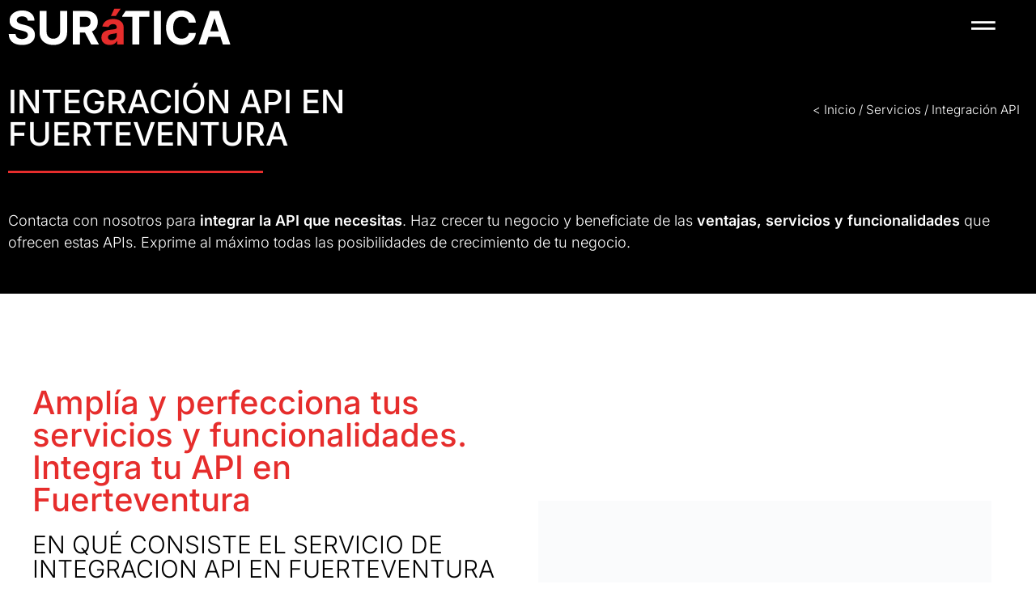

--- FILE ---
content_type: text/html; charset=UTF-8
request_url: https://www.suratica.es/servicios/integracion-api-fuerteventura/
body_size: 34709
content:
<!doctype html><html lang="es"><head><meta charset="UTF-8"><meta name="viewport" content="width=device-width, initial-scale=1"><link rel="profile" href="https://gmpg.org/xfn/11"><meta name='robots' content='index, follow, max-image-preview:large, max-snippet:-1, max-video-preview:-1' /><title>Integración API en Fuerteventura - SURáTICA Software</title><meta name="description" content="En Surática Software somos expertos en integración api en Fuerteventura para plataformas como WordPress, Bizneo, Inmovilla, etc" /><link rel="canonical" href="https://www.suratica.es/servicios/integracion-api-fuerteventura/" /><meta property="og:locale" content="es_ES" /><meta property="og:type" content="article" /><meta property="og:title" content="integración api en Fuerteventura" /><meta property="og:description" content="En Surática Software somos expertos en integración api en Fuerteventura para plataformas como WordPress, Bizneo, Inmovilla, etc" /><meta property="og:url" content="https://www.suratica.es/servicios/integracion-api-fuerteventura/" /><meta property="og:site_name" content="SURáTICA Software" /><meta property="article:publisher" content="https://www.facebook.com/suraticasoftware" /><meta property="article:modified_time" content="2025-06-25T12:36:10+00:00" /><meta property="og:image" content="https://www.suratica.es/wp-content/uploads/2022/09/integracion-de-apis.jpg" /><meta property="og:image:width" content="512" /><meta property="og:image:height" content="512" /><meta property="og:image:type" content="image/jpeg" /><meta name="twitter:card" content="summary_large_image" /><meta name="twitter:title" content="integración api [stk-seo text=&quot;name&quot; prop=&quot;en&quot;]" /><meta name="twitter:site" content="@suratica" /><meta name="twitter:label1" content="Tiempo de lectura" /><meta name="twitter:data1" content="6 minutos" /> <script type="application/ld+json" class="yoast-schema-graph">{"@context":"https://schema.org","@graph":[{"@type":"WebPage","@id":"https://www.suratica.es/servicios/integracion-api-fuerteventura/","url":"https://www.suratica.es/servicios/integracion-api-fuerteventura/","name":"Integración API en Fuerteventura - SURáTICA Software","isPartOf":{"@id":"https://www.suratica.es/servicios/integracion-api-fuerteventura/"},"primaryImageOfPage":{"@id":"https://www.suratica.es/servicios/integracion-api-fuerteventura/"},"image":{"@id":"https://www.suratica.es/servicios/integracion-api-fuerteventura/"},"thumbnailUrl":"https://www.suratica.es/wp-content/uploads/2022/09/integracion-de-apis.jpg","datePublished":"2022-04-05T10:15:17+00:00","dateModified":"2025-06-25T12:36:10+00:00","description":"En Surática Software somos expertos en integración api en Fuerteventura para plataformas como WordPress, Bizneo, Inmovilla, etc","breadcrumb":{"@id":"https://www.suratica.es/servicios/integracion-api-fuerteventura/"},"inLanguage":"es","potentialAction":[{"@type":"ReadAction","target":["https://www.suratica.es/servicios/integracion-api/"]}]},{"@type":"ImageObject","inLanguage":"es","@id":"https://www.suratica.es/servicios/integracion-api-fuerteventura/","url":"https://www.suratica.es/servicios/integracion-api-fuerteventura/","contentUrl":"https://www.suratica.es/wp-content/uploads/2022/09/integracion-de-apis.jpg","width":512,"height":512,"caption":"integración de api"},{"@type":"BreadcrumbList","@id":"https://www.suratica.es/servicios/integracion-api-fuerteventura/","itemListElement":[{"@type":"ListItem","position":1,"name":"&lt; Inicio","item":"https://www.suratica.es/"},{"@type":"ListItem","position":2,"name":"Servicios","item":"https://www.suratica.es/servicios/"},{"@type":"ListItem","position":3,"name":"Integración API"}]},{"@type":"WebSite","@id":"https://www.suratica.es/servicios/integracion-api-fuerteventura/","url":"https://www.suratica.es/servicios/integracion-api-fuerteventura/","name":"SURáTICA Software","description":"Desarrollo de software a medida. Informática y diseño web.","publisher":{"@id":"https://www.suratica.es/servicios/integracion-api-fuerteventura/"},"potentialAction":[{"@type":"SearchAction","target":{"@type":"EntryPoint","urlTemplate":"https://www.suratica.es/?s={search_term_string}"},"query-input":{"@type":"PropertyValueSpecification","valueRequired":true,"valueName":"search_term_string"}}],"inLanguage":"es"},{"@type":"Organization","@id":"https://www.suratica.es/servicios/integracion-api-fuerteventura/","name":"SURáTICA SOFTWARE","url":"https://www.suratica.es/servicios/integracion-api-fuerteventura/","logo":{"@type":"ImageObject","inLanguage":"es","@id":"https://www.suratica.es/servicios/integracion-api-fuerteventura/","url":"https://www.suratica.es/servicios/integracion-api-fuerteventura/","contentUrl":"https://www.suratica.es/wp-content/uploads/2024/04/suratica-logo-white-2024.svg","width":289,"height":48,"caption":"SURáTICA SOFTWARE"},"image":{"@id":"https://www.suratica.es/servicios/integracion-api-fuerteventura/"},"sameAs":["https://www.facebook.com/suraticasoftware","https://x.com/suratica"]}]}</script> <link rel='dns-prefetch' href='//www.googletagmanager.com' /><link rel="alternate" type="application/rss+xml" title="SURáTICA Software &raquo; Feed" href="https://www.suratica.es/feed/" /><link rel="alternate" type="application/rss+xml" title="SURáTICA Software &raquo; Feed de los comentarios" href="https://www.suratica.es/comments/feed/" /><link rel="alternate" title="oEmbed (JSON)" type="application/json+oembed" href="https://www.suratica.es/wp-json/oembed/1.0/embed?url=https%3A%2F%2Fwww.suratica.es%2Fservicios%2Fintegracion-api%2F" /><link rel="alternate" title="oEmbed (XML)" type="text/xml+oembed" href="https://www.suratica.es/wp-json/oembed/1.0/embed?url=https%3A%2F%2Fwww.suratica.es%2Fservicios%2Fintegracion-api%2F&#038;format=xml" /><style id='wp-img-auto-sizes-contain-inline-css' type='text/css'>img:is([sizes=auto i],[sizes^="auto," i]){contain-intrinsic-size:3000px 1500px}
/*# sourceURL=wp-img-auto-sizes-contain-inline-css */</style><style id='wp-emoji-styles-inline-css' type='text/css'>img.wp-smiley, img.emoji {
		display: inline !important;
		border: none !important;
		box-shadow: none !important;
		height: 1em !important;
		width: 1em !important;
		margin: 0 0.07em !important;
		vertical-align: -0.1em !important;
		background: none !important;
		padding: 0 !important;
	}
/*# sourceURL=wp-emoji-styles-inline-css */</style><style id='classic-theme-styles-inline-css' type='text/css'>/*! This file is auto-generated */
.wp-block-button__link{color:#fff;background-color:#32373c;border-radius:9999px;box-shadow:none;text-decoration:none;padding:calc(.667em + 2px) calc(1.333em + 2px);font-size:1.125em}.wp-block-file__button{background:#32373c;color:#fff;text-decoration:none}
/*# sourceURL=/wp-includes/css/classic-themes.min.css */</style><style id='global-styles-inline-css' type='text/css'>:root{--wp--preset--aspect-ratio--square: 1;--wp--preset--aspect-ratio--4-3: 4/3;--wp--preset--aspect-ratio--3-4: 3/4;--wp--preset--aspect-ratio--3-2: 3/2;--wp--preset--aspect-ratio--2-3: 2/3;--wp--preset--aspect-ratio--16-9: 16/9;--wp--preset--aspect-ratio--9-16: 9/16;--wp--preset--color--black: #000000;--wp--preset--color--cyan-bluish-gray: #abb8c3;--wp--preset--color--white: #ffffff;--wp--preset--color--pale-pink: #f78da7;--wp--preset--color--vivid-red: #cf2e2e;--wp--preset--color--luminous-vivid-orange: #ff6900;--wp--preset--color--luminous-vivid-amber: #fcb900;--wp--preset--color--light-green-cyan: #7bdcb5;--wp--preset--color--vivid-green-cyan: #00d084;--wp--preset--color--pale-cyan-blue: #8ed1fc;--wp--preset--color--vivid-cyan-blue: #0693e3;--wp--preset--color--vivid-purple: #9b51e0;--wp--preset--gradient--vivid-cyan-blue-to-vivid-purple: linear-gradient(135deg,rgb(6,147,227) 0%,rgb(155,81,224) 100%);--wp--preset--gradient--light-green-cyan-to-vivid-green-cyan: linear-gradient(135deg,rgb(122,220,180) 0%,rgb(0,208,130) 100%);--wp--preset--gradient--luminous-vivid-amber-to-luminous-vivid-orange: linear-gradient(135deg,rgb(252,185,0) 0%,rgb(255,105,0) 100%);--wp--preset--gradient--luminous-vivid-orange-to-vivid-red: linear-gradient(135deg,rgb(255,105,0) 0%,rgb(207,46,46) 100%);--wp--preset--gradient--very-light-gray-to-cyan-bluish-gray: linear-gradient(135deg,rgb(238,238,238) 0%,rgb(169,184,195) 100%);--wp--preset--gradient--cool-to-warm-spectrum: linear-gradient(135deg,rgb(74,234,220) 0%,rgb(151,120,209) 20%,rgb(207,42,186) 40%,rgb(238,44,130) 60%,rgb(251,105,98) 80%,rgb(254,248,76) 100%);--wp--preset--gradient--blush-light-purple: linear-gradient(135deg,rgb(255,206,236) 0%,rgb(152,150,240) 100%);--wp--preset--gradient--blush-bordeaux: linear-gradient(135deg,rgb(254,205,165) 0%,rgb(254,45,45) 50%,rgb(107,0,62) 100%);--wp--preset--gradient--luminous-dusk: linear-gradient(135deg,rgb(255,203,112) 0%,rgb(199,81,192) 50%,rgb(65,88,208) 100%);--wp--preset--gradient--pale-ocean: linear-gradient(135deg,rgb(255,245,203) 0%,rgb(182,227,212) 50%,rgb(51,167,181) 100%);--wp--preset--gradient--electric-grass: linear-gradient(135deg,rgb(202,248,128) 0%,rgb(113,206,126) 100%);--wp--preset--gradient--midnight: linear-gradient(135deg,rgb(2,3,129) 0%,rgb(40,116,252) 100%);--wp--preset--font-size--small: 13px;--wp--preset--font-size--medium: 20px;--wp--preset--font-size--large: 36px;--wp--preset--font-size--x-large: 42px;--wp--preset--spacing--20: 0.44rem;--wp--preset--spacing--30: 0.67rem;--wp--preset--spacing--40: 1rem;--wp--preset--spacing--50: 1.5rem;--wp--preset--spacing--60: 2.25rem;--wp--preset--spacing--70: 3.38rem;--wp--preset--spacing--80: 5.06rem;--wp--preset--shadow--natural: 6px 6px 9px rgba(0, 0, 0, 0.2);--wp--preset--shadow--deep: 12px 12px 50px rgba(0, 0, 0, 0.4);--wp--preset--shadow--sharp: 6px 6px 0px rgba(0, 0, 0, 0.2);--wp--preset--shadow--outlined: 6px 6px 0px -3px rgb(255, 255, 255), 6px 6px rgb(0, 0, 0);--wp--preset--shadow--crisp: 6px 6px 0px rgb(0, 0, 0);}:where(.is-layout-flex){gap: 0.5em;}:where(.is-layout-grid){gap: 0.5em;}body .is-layout-flex{display: flex;}.is-layout-flex{flex-wrap: wrap;align-items: center;}.is-layout-flex > :is(*, div){margin: 0;}body .is-layout-grid{display: grid;}.is-layout-grid > :is(*, div){margin: 0;}:where(.wp-block-columns.is-layout-flex){gap: 2em;}:where(.wp-block-columns.is-layout-grid){gap: 2em;}:where(.wp-block-post-template.is-layout-flex){gap: 1.25em;}:where(.wp-block-post-template.is-layout-grid){gap: 1.25em;}.has-black-color{color: var(--wp--preset--color--black) !important;}.has-cyan-bluish-gray-color{color: var(--wp--preset--color--cyan-bluish-gray) !important;}.has-white-color{color: var(--wp--preset--color--white) !important;}.has-pale-pink-color{color: var(--wp--preset--color--pale-pink) !important;}.has-vivid-red-color{color: var(--wp--preset--color--vivid-red) !important;}.has-luminous-vivid-orange-color{color: var(--wp--preset--color--luminous-vivid-orange) !important;}.has-luminous-vivid-amber-color{color: var(--wp--preset--color--luminous-vivid-amber) !important;}.has-light-green-cyan-color{color: var(--wp--preset--color--light-green-cyan) !important;}.has-vivid-green-cyan-color{color: var(--wp--preset--color--vivid-green-cyan) !important;}.has-pale-cyan-blue-color{color: var(--wp--preset--color--pale-cyan-blue) !important;}.has-vivid-cyan-blue-color{color: var(--wp--preset--color--vivid-cyan-blue) !important;}.has-vivid-purple-color{color: var(--wp--preset--color--vivid-purple) !important;}.has-black-background-color{background-color: var(--wp--preset--color--black) !important;}.has-cyan-bluish-gray-background-color{background-color: var(--wp--preset--color--cyan-bluish-gray) !important;}.has-white-background-color{background-color: var(--wp--preset--color--white) !important;}.has-pale-pink-background-color{background-color: var(--wp--preset--color--pale-pink) !important;}.has-vivid-red-background-color{background-color: var(--wp--preset--color--vivid-red) !important;}.has-luminous-vivid-orange-background-color{background-color: var(--wp--preset--color--luminous-vivid-orange) !important;}.has-luminous-vivid-amber-background-color{background-color: var(--wp--preset--color--luminous-vivid-amber) !important;}.has-light-green-cyan-background-color{background-color: var(--wp--preset--color--light-green-cyan) !important;}.has-vivid-green-cyan-background-color{background-color: var(--wp--preset--color--vivid-green-cyan) !important;}.has-pale-cyan-blue-background-color{background-color: var(--wp--preset--color--pale-cyan-blue) !important;}.has-vivid-cyan-blue-background-color{background-color: var(--wp--preset--color--vivid-cyan-blue) !important;}.has-vivid-purple-background-color{background-color: var(--wp--preset--color--vivid-purple) !important;}.has-black-border-color{border-color: var(--wp--preset--color--black) !important;}.has-cyan-bluish-gray-border-color{border-color: var(--wp--preset--color--cyan-bluish-gray) !important;}.has-white-border-color{border-color: var(--wp--preset--color--white) !important;}.has-pale-pink-border-color{border-color: var(--wp--preset--color--pale-pink) !important;}.has-vivid-red-border-color{border-color: var(--wp--preset--color--vivid-red) !important;}.has-luminous-vivid-orange-border-color{border-color: var(--wp--preset--color--luminous-vivid-orange) !important;}.has-luminous-vivid-amber-border-color{border-color: var(--wp--preset--color--luminous-vivid-amber) !important;}.has-light-green-cyan-border-color{border-color: var(--wp--preset--color--light-green-cyan) !important;}.has-vivid-green-cyan-border-color{border-color: var(--wp--preset--color--vivid-green-cyan) !important;}.has-pale-cyan-blue-border-color{border-color: var(--wp--preset--color--pale-cyan-blue) !important;}.has-vivid-cyan-blue-border-color{border-color: var(--wp--preset--color--vivid-cyan-blue) !important;}.has-vivid-purple-border-color{border-color: var(--wp--preset--color--vivid-purple) !important;}.has-vivid-cyan-blue-to-vivid-purple-gradient-background{background: var(--wp--preset--gradient--vivid-cyan-blue-to-vivid-purple) !important;}.has-light-green-cyan-to-vivid-green-cyan-gradient-background{background: var(--wp--preset--gradient--light-green-cyan-to-vivid-green-cyan) !important;}.has-luminous-vivid-amber-to-luminous-vivid-orange-gradient-background{background: var(--wp--preset--gradient--luminous-vivid-amber-to-luminous-vivid-orange) !important;}.has-luminous-vivid-orange-to-vivid-red-gradient-background{background: var(--wp--preset--gradient--luminous-vivid-orange-to-vivid-red) !important;}.has-very-light-gray-to-cyan-bluish-gray-gradient-background{background: var(--wp--preset--gradient--very-light-gray-to-cyan-bluish-gray) !important;}.has-cool-to-warm-spectrum-gradient-background{background: var(--wp--preset--gradient--cool-to-warm-spectrum) !important;}.has-blush-light-purple-gradient-background{background: var(--wp--preset--gradient--blush-light-purple) !important;}.has-blush-bordeaux-gradient-background{background: var(--wp--preset--gradient--blush-bordeaux) !important;}.has-luminous-dusk-gradient-background{background: var(--wp--preset--gradient--luminous-dusk) !important;}.has-pale-ocean-gradient-background{background: var(--wp--preset--gradient--pale-ocean) !important;}.has-electric-grass-gradient-background{background: var(--wp--preset--gradient--electric-grass) !important;}.has-midnight-gradient-background{background: var(--wp--preset--gradient--midnight) !important;}.has-small-font-size{font-size: var(--wp--preset--font-size--small) !important;}.has-medium-font-size{font-size: var(--wp--preset--font-size--medium) !important;}.has-large-font-size{font-size: var(--wp--preset--font-size--large) !important;}.has-x-large-font-size{font-size: var(--wp--preset--font-size--x-large) !important;}
:where(.wp-block-post-template.is-layout-flex){gap: 1.25em;}:where(.wp-block-post-template.is-layout-grid){gap: 1.25em;}
:where(.wp-block-term-template.is-layout-flex){gap: 1.25em;}:where(.wp-block-term-template.is-layout-grid){gap: 1.25em;}
:where(.wp-block-columns.is-layout-flex){gap: 2em;}:where(.wp-block-columns.is-layout-grid){gap: 2em;}
:root :where(.wp-block-pullquote){font-size: 1.5em;line-height: 1.6;}
/*# sourceURL=global-styles-inline-css */</style><link data-optimized="1" rel='stylesheet' id='kk-star-ratings-css' href='https://www.suratica.es/wp-content/litespeed/css/c22ebcf1eca3252df6204a3eb4c0f0d4.css?ver=0f0d4' type='text/css' media='all' /><link data-optimized="1" rel='stylesheet' id='stk-seo-frontend-style-css' href='https://www.suratica.es/wp-content/litespeed/css/6acc9b825cfab55c645a47432244ccfb.css?ver=4ccfb' type='text/css' media='all' /><link data-optimized="1" rel='stylesheet' id='parent-style-css' href='https://www.suratica.es/wp-content/litespeed/css/def4fe436a8f28ce032aa0800927afc7.css?ver=7afc7' type='text/css' media='all' /><link data-optimized="1" rel='stylesheet' id='child-style-css' href='https://www.suratica.es/wp-content/litespeed/css/795a2768bd69f6d6961282bf74452fe7.css?ver=52fe7' type='text/css' media='all' /><link data-optimized="1" rel='stylesheet' id='owlcarousel-css' href='https://www.suratica.es/wp-content/litespeed/css/6103513497d9d3fa988cf17a53843425.css?ver=43425' type='text/css' media='all' /><link data-optimized="1" rel='stylesheet' id='owlcarousel-theme-css' href='https://www.suratica.es/wp-content/litespeed/css/b08808d3499c1d901c1d5518a100bad1.css?ver=0bad1' type='text/css' media='all' /><link data-optimized="1" rel='stylesheet' id='custom-bootstrap-css' href='https://www.suratica.es/wp-content/litespeed/css/70853b09203438240808f8f4fe890622.css?ver=90622' type='text/css' media='all' /><link data-optimized="1" rel='stylesheet' id='stk-custom-menu-css' href='https://www.suratica.es/wp-content/litespeed/css/fc4c3b805baea5475d368b36db0ccf46.css?ver=ccf46' type='text/css' media='all' /><link data-optimized="1" rel='stylesheet' id='hello-elementor-css' href='https://www.suratica.es/wp-content/litespeed/css/5a74ce70e71e318f562f5ebd1527039c.css?ver=7039c' type='text/css' media='all' /><link data-optimized="1" rel='stylesheet' id='hello-elementor-theme-style-css' href='https://www.suratica.es/wp-content/litespeed/css/12983d76d9313d1ee946d41947fcfb6d.css?ver=cfb6d' type='text/css' media='all' /><link data-optimized="1" rel='stylesheet' id='elementor-frontend-css' href='https://www.suratica.es/wp-content/litespeed/css/276db172989ca88f3ca5c1707ff3eb74.css?ver=3eb74' type='text/css' media='all' /><link data-optimized="1" rel='stylesheet' id='widget-image-css' href='https://www.suratica.es/wp-content/litespeed/css/2ff8f38c280e171db3a8274da754c29e.css?ver=4c29e' type='text/css' media='all' /><link data-optimized="1" rel='stylesheet' id='e-sticky-css' href='https://www.suratica.es/wp-content/litespeed/css/1064f2604d1cd10e7f87a0046bb86dd7.css?ver=86dd7' type='text/css' media='all' /><link data-optimized="1" rel='stylesheet' id='widget-heading-css' href='https://www.suratica.es/wp-content/litespeed/css/206dcdbf036f068c569c0334f4380385.css?ver=80385' type='text/css' media='all' /><link data-optimized="1" rel='stylesheet' id='widget-breadcrumbs-css' href='https://www.suratica.es/wp-content/litespeed/css/32149e1622458073b96e0e69e4e24d6d.css?ver=24d6d' type='text/css' media='all' /><link data-optimized="1" rel='stylesheet' id='widget-divider-css' href='https://www.suratica.es/wp-content/litespeed/css/713c4e037b48ba9adf59e803b0b836a7.css?ver=836a7' type='text/css' media='all' /><link data-optimized="1" rel='stylesheet' id='widget-spacer-css' href='https://www.suratica.es/wp-content/litespeed/css/583d0055c2d47600ddf2423221ab08ec.css?ver=b08ec' type='text/css' media='all' /><link data-optimized="1" rel='stylesheet' id='widget-form-css' href='https://www.suratica.es/wp-content/litespeed/css/ea2fd5118a027fc54cb5473ed46ec768.css?ver=ec768' type='text/css' media='all' /><link data-optimized="1" rel='stylesheet' id='widget-nav-menu-css' href='https://www.suratica.es/wp-content/litespeed/css/e545ae8dd3e1d1448cb942f6a7958fff.css?ver=58fff' type='text/css' media='all' /><link data-optimized="1" rel='stylesheet' id='e-animation-fadeInUp-css' href='https://www.suratica.es/wp-content/litespeed/css/71c13edfcbdde21d71247ea53d2af750.css?ver=af750' type='text/css' media='all' /><link data-optimized="1" rel='stylesheet' id='e-animation-fadeInDown-css' href='https://www.suratica.es/wp-content/litespeed/css/038588cdca9f1d3b2d321b248a80ae55.css?ver=0ae55' type='text/css' media='all' /><link data-optimized="1" rel='stylesheet' id='e-popup-css' href='https://www.suratica.es/wp-content/litespeed/css/7d96a7f874e5ea7f6c0b7d1f5b559be1.css?ver=59be1' type='text/css' media='all' /><link data-optimized="1" rel='stylesheet' id='elementor-post-23200-css' href='https://www.suratica.es/wp-content/litespeed/css/e01c09658353870ab056b4c2c74446c9.css?ver=446c9' type='text/css' media='all' /><link data-optimized="1" rel='stylesheet' id='elementor-post-21905-css' href='https://www.suratica.es/wp-content/litespeed/css/e7830ccf9bacf950f2516e254eb212c2.css?ver=212c2' type='text/css' media='all' /><link data-optimized="1" rel='stylesheet' id='elementor-post-23244-css' href='https://www.suratica.es/wp-content/litespeed/css/5b95387ee571fa4818d210887c685310.css?ver=85310' type='text/css' media='all' /><link data-optimized="1" rel='stylesheet' id='elementor-post-23260-css' href='https://www.suratica.es/wp-content/litespeed/css/a863dec73f3b87ef99f2f8d5535ca9e8.css?ver=ca9e8' type='text/css' media='all' /><link data-optimized="1" rel='stylesheet' id='elementor-post-24572-css' href='https://www.suratica.es/wp-content/litespeed/css/4cab57ebe4d4f042ca751518b3f28a63.css?ver=28a63' type='text/css' media='all' /><link data-optimized="1" rel='stylesheet' id='elementor-post-25507-css' href='https://www.suratica.es/wp-content/litespeed/css/53b3d0cbd81a0f7d5c8ff7bde1a58447.css?ver=58447' type='text/css' media='all' /><link data-optimized="1" rel='stylesheet' id='moove_gdpr_frontend-css' href='https://www.suratica.es/wp-content/litespeed/css/03eb8a0f9f89b053b8a14dc5f12e33e9.css?ver=e33e9' type='text/css' media='all' /><style id='moove_gdpr_frontend-inline-css' type='text/css'>#moove_gdpr_cookie_modal .moove-gdpr-modal-content .moove-gdpr-tab-main h3.tab-title, 
				#moove_gdpr_cookie_modal .moove-gdpr-modal-content .moove-gdpr-tab-main span.tab-title,
				#moove_gdpr_cookie_modal .moove-gdpr-modal-content .moove-gdpr-modal-left-content #moove-gdpr-menu li a, 
				#moove_gdpr_cookie_modal .moove-gdpr-modal-content .moove-gdpr-modal-left-content #moove-gdpr-menu li button,
				#moove_gdpr_cookie_modal .moove-gdpr-modal-content .moove-gdpr-modal-left-content .moove-gdpr-branding-cnt a,
				#moove_gdpr_cookie_modal .moove-gdpr-modal-content .moove-gdpr-modal-footer-content .moove-gdpr-button-holder a.mgbutton, 
				#moove_gdpr_cookie_modal .moove-gdpr-modal-content .moove-gdpr-modal-footer-content .moove-gdpr-button-holder button.mgbutton,
				#moove_gdpr_cookie_modal .cookie-switch .cookie-slider:after, 
				#moove_gdpr_cookie_modal .cookie-switch .slider:after, 
				#moove_gdpr_cookie_modal .switch .cookie-slider:after, 
				#moove_gdpr_cookie_modal .switch .slider:after,
				#moove_gdpr_cookie_info_bar .moove-gdpr-info-bar-container .moove-gdpr-info-bar-content p, 
				#moove_gdpr_cookie_info_bar .moove-gdpr-info-bar-container .moove-gdpr-info-bar-content p a,
				#moove_gdpr_cookie_info_bar .moove-gdpr-info-bar-container .moove-gdpr-info-bar-content a.mgbutton, 
				#moove_gdpr_cookie_info_bar .moove-gdpr-info-bar-container .moove-gdpr-info-bar-content button.mgbutton,
				#moove_gdpr_cookie_modal .moove-gdpr-modal-content .moove-gdpr-tab-main .moove-gdpr-tab-main-content h1, 
				#moove_gdpr_cookie_modal .moove-gdpr-modal-content .moove-gdpr-tab-main .moove-gdpr-tab-main-content h2, 
				#moove_gdpr_cookie_modal .moove-gdpr-modal-content .moove-gdpr-tab-main .moove-gdpr-tab-main-content h3, 
				#moove_gdpr_cookie_modal .moove-gdpr-modal-content .moove-gdpr-tab-main .moove-gdpr-tab-main-content h4, 
				#moove_gdpr_cookie_modal .moove-gdpr-modal-content .moove-gdpr-tab-main .moove-gdpr-tab-main-content h5, 
				#moove_gdpr_cookie_modal .moove-gdpr-modal-content .moove-gdpr-tab-main .moove-gdpr-tab-main-content h6,
				#moove_gdpr_cookie_modal .moove-gdpr-modal-content.moove_gdpr_modal_theme_v2 .moove-gdpr-modal-title .tab-title,
				#moove_gdpr_cookie_modal .moove-gdpr-modal-content.moove_gdpr_modal_theme_v2 .moove-gdpr-tab-main h3.tab-title, 
				#moove_gdpr_cookie_modal .moove-gdpr-modal-content.moove_gdpr_modal_theme_v2 .moove-gdpr-tab-main span.tab-title,
				#moove_gdpr_cookie_modal .moove-gdpr-modal-content.moove_gdpr_modal_theme_v2 .moove-gdpr-branding-cnt a {
					font-weight: inherit				}
			#moove_gdpr_cookie_modal,#moove_gdpr_cookie_info_bar,.gdpr_cookie_settings_shortcode_content{font-family:inherit}#moove_gdpr_save_popup_settings_button{background-color:#373737;color:#fff}#moove_gdpr_save_popup_settings_button:hover{background-color:#000}#moove_gdpr_cookie_info_bar .moove-gdpr-info-bar-container .moove-gdpr-info-bar-content a.mgbutton,#moove_gdpr_cookie_info_bar .moove-gdpr-info-bar-container .moove-gdpr-info-bar-content button.mgbutton{background-color:#ed3237}#moove_gdpr_cookie_modal .moove-gdpr-modal-content .moove-gdpr-modal-footer-content .moove-gdpr-button-holder a.mgbutton,#moove_gdpr_cookie_modal .moove-gdpr-modal-content .moove-gdpr-modal-footer-content .moove-gdpr-button-holder button.mgbutton,.gdpr_cookie_settings_shortcode_content .gdpr-shr-button.button-green{background-color:#ed3237;border-color:#ed3237}#moove_gdpr_cookie_modal .moove-gdpr-modal-content .moove-gdpr-modal-footer-content .moove-gdpr-button-holder a.mgbutton:hover,#moove_gdpr_cookie_modal .moove-gdpr-modal-content .moove-gdpr-modal-footer-content .moove-gdpr-button-holder button.mgbutton:hover,.gdpr_cookie_settings_shortcode_content .gdpr-shr-button.button-green:hover{background-color:#fff;color:#ed3237}#moove_gdpr_cookie_modal .moove-gdpr-modal-content .moove-gdpr-modal-close i,#moove_gdpr_cookie_modal .moove-gdpr-modal-content .moove-gdpr-modal-close span.gdpr-icon{background-color:#ed3237;border:1px solid #ed3237}#moove_gdpr_cookie_info_bar span.moove-gdpr-infobar-allow-all.focus-g,#moove_gdpr_cookie_info_bar span.moove-gdpr-infobar-allow-all:focus,#moove_gdpr_cookie_info_bar button.moove-gdpr-infobar-allow-all.focus-g,#moove_gdpr_cookie_info_bar button.moove-gdpr-infobar-allow-all:focus,#moove_gdpr_cookie_info_bar span.moove-gdpr-infobar-reject-btn.focus-g,#moove_gdpr_cookie_info_bar span.moove-gdpr-infobar-reject-btn:focus,#moove_gdpr_cookie_info_bar button.moove-gdpr-infobar-reject-btn.focus-g,#moove_gdpr_cookie_info_bar button.moove-gdpr-infobar-reject-btn:focus,#moove_gdpr_cookie_info_bar span.change-settings-button.focus-g,#moove_gdpr_cookie_info_bar span.change-settings-button:focus,#moove_gdpr_cookie_info_bar button.change-settings-button.focus-g,#moove_gdpr_cookie_info_bar button.change-settings-button:focus{-webkit-box-shadow:0 0 1px 3px #ed3237;-moz-box-shadow:0 0 1px 3px #ed3237;box-shadow:0 0 1px 3px #ed3237}#moove_gdpr_cookie_modal .moove-gdpr-modal-content .moove-gdpr-modal-close i:hover,#moove_gdpr_cookie_modal .moove-gdpr-modal-content .moove-gdpr-modal-close span.gdpr-icon:hover,#moove_gdpr_cookie_info_bar span[data-href]>u.change-settings-button{color:#ed3237}#moove_gdpr_cookie_modal .moove-gdpr-modal-content .moove-gdpr-modal-left-content #moove-gdpr-menu li.menu-item-selected a span.gdpr-icon,#moove_gdpr_cookie_modal .moove-gdpr-modal-content .moove-gdpr-modal-left-content #moove-gdpr-menu li.menu-item-selected button span.gdpr-icon{color:inherit}#moove_gdpr_cookie_modal .moove-gdpr-modal-content .moove-gdpr-modal-left-content #moove-gdpr-menu li a span.gdpr-icon,#moove_gdpr_cookie_modal .moove-gdpr-modal-content .moove-gdpr-modal-left-content #moove-gdpr-menu li button span.gdpr-icon{color:inherit}#moove_gdpr_cookie_modal .gdpr-acc-link{line-height:0;font-size:0;color:transparent;position:absolute}#moove_gdpr_cookie_modal .moove-gdpr-modal-content .moove-gdpr-modal-close:hover i,#moove_gdpr_cookie_modal .moove-gdpr-modal-content .moove-gdpr-modal-left-content #moove-gdpr-menu li a,#moove_gdpr_cookie_modal .moove-gdpr-modal-content .moove-gdpr-modal-left-content #moove-gdpr-menu li button,#moove_gdpr_cookie_modal .moove-gdpr-modal-content .moove-gdpr-modal-left-content #moove-gdpr-menu li button i,#moove_gdpr_cookie_modal .moove-gdpr-modal-content .moove-gdpr-modal-left-content #moove-gdpr-menu li a i,#moove_gdpr_cookie_modal .moove-gdpr-modal-content .moove-gdpr-tab-main .moove-gdpr-tab-main-content a:hover,#moove_gdpr_cookie_info_bar.moove-gdpr-dark-scheme .moove-gdpr-info-bar-container .moove-gdpr-info-bar-content a.mgbutton:hover,#moove_gdpr_cookie_info_bar.moove-gdpr-dark-scheme .moove-gdpr-info-bar-container .moove-gdpr-info-bar-content button.mgbutton:hover,#moove_gdpr_cookie_info_bar.moove-gdpr-dark-scheme .moove-gdpr-info-bar-container .moove-gdpr-info-bar-content a:hover,#moove_gdpr_cookie_info_bar.moove-gdpr-dark-scheme .moove-gdpr-info-bar-container .moove-gdpr-info-bar-content button:hover,#moove_gdpr_cookie_info_bar.moove-gdpr-dark-scheme .moove-gdpr-info-bar-container .moove-gdpr-info-bar-content span.change-settings-button:hover,#moove_gdpr_cookie_info_bar.moove-gdpr-dark-scheme .moove-gdpr-info-bar-container .moove-gdpr-info-bar-content button.change-settings-button:hover,#moove_gdpr_cookie_info_bar.moove-gdpr-dark-scheme .moove-gdpr-info-bar-container .moove-gdpr-info-bar-content u.change-settings-button:hover,#moove_gdpr_cookie_info_bar span[data-href]>u.change-settings-button,#moove_gdpr_cookie_info_bar.moove-gdpr-dark-scheme .moove-gdpr-info-bar-container .moove-gdpr-info-bar-content a.mgbutton.focus-g,#moove_gdpr_cookie_info_bar.moove-gdpr-dark-scheme .moove-gdpr-info-bar-container .moove-gdpr-info-bar-content button.mgbutton.focus-g,#moove_gdpr_cookie_info_bar.moove-gdpr-dark-scheme .moove-gdpr-info-bar-container .moove-gdpr-info-bar-content a.focus-g,#moove_gdpr_cookie_info_bar.moove-gdpr-dark-scheme .moove-gdpr-info-bar-container .moove-gdpr-info-bar-content button.focus-g,#moove_gdpr_cookie_info_bar.moove-gdpr-dark-scheme .moove-gdpr-info-bar-container .moove-gdpr-info-bar-content a.mgbutton:focus,#moove_gdpr_cookie_info_bar.moove-gdpr-dark-scheme .moove-gdpr-info-bar-container .moove-gdpr-info-bar-content button.mgbutton:focus,#moove_gdpr_cookie_info_bar.moove-gdpr-dark-scheme .moove-gdpr-info-bar-container .moove-gdpr-info-bar-content a:focus,#moove_gdpr_cookie_info_bar.moove-gdpr-dark-scheme .moove-gdpr-info-bar-container .moove-gdpr-info-bar-content button:focus,#moove_gdpr_cookie_info_bar.moove-gdpr-dark-scheme .moove-gdpr-info-bar-container .moove-gdpr-info-bar-content span.change-settings-button.focus-g,span.change-settings-button:focus,button.change-settings-button.focus-g,button.change-settings-button:focus,#moove_gdpr_cookie_info_bar.moove-gdpr-dark-scheme .moove-gdpr-info-bar-container .moove-gdpr-info-bar-content u.change-settings-button.focus-g,#moove_gdpr_cookie_info_bar.moove-gdpr-dark-scheme .moove-gdpr-info-bar-container .moove-gdpr-info-bar-content u.change-settings-button:focus{color:#ed3237}#moove_gdpr_cookie_modal .moove-gdpr-branding.focus-g span,#moove_gdpr_cookie_modal .moove-gdpr-modal-content .moove-gdpr-tab-main a.focus-g,#moove_gdpr_cookie_modal .moove-gdpr-modal-content .moove-gdpr-tab-main .gdpr-cd-details-toggle.focus-g{color:#ed3237}#moove_gdpr_cookie_modal.gdpr_lightbox-hide{display:none}
/*# sourceURL=moove_gdpr_frontend-inline-css */</style><link data-optimized="1" rel='stylesheet' id='elementor-gf-local-inter-css' href='https://www.suratica.es/wp-content/litespeed/css/322e43d24d2a8c55308670ff637b7be9.css?ver=b7be9' type='text/css' media='all' /> <script type="5e2f5c3c827eb5bfdd03d810-text/javascript" src="https://www.suratica.es/wp-includes/js/jquery/jquery.min.js" id="jquery-core-js"></script> <script data-optimized="1" type="5e2f5c3c827eb5bfdd03d810-text/javascript" src="https://www.suratica.es/wp-content/litespeed/js/0068565f4ab376da8353ff5a78ea264a.js?ver=a264a" id="jquery-migrate-js" defer data-deferred="1"></script> <script data-optimized="1" type="5e2f5c3c827eb5bfdd03d810-text/javascript" src="https://www.suratica.es/wp-content/litespeed/js/a3e0a8dfd64d9626ce05feaa7c3b2802.js?ver=b2802" id="script-js" defer data-deferred="1"></script> <script data-optimized="1" type="5e2f5c3c827eb5bfdd03d810-text/javascript" src="https://www.suratica.es/wp-content/litespeed/js/a3fb3e5f0aba3e910ac7148ffa15071c.js?ver=5071c" id="owlcarousel-js" defer data-deferred="1"></script> 
 <script type="5e2f5c3c827eb5bfdd03d810-text/javascript" src="https://www.googletagmanager.com/gtag/js?id=G-0JE8TCJJZ5" id="google_gtagjs-js" defer data-deferred="1"></script> <script type="5e2f5c3c827eb5bfdd03d810-text/javascript" id="google_gtagjs-js-after" src="[data-uri]" defer></script> <link rel="https://api.w.org/" href="https://www.suratica.es/wp-json/" /><link rel="alternate" title="JSON" type="application/json" href="https://www.suratica.es/wp-json/wp/v2/pages/21905" /><link rel="EditURI" type="application/rsd+xml" title="RSD" href="https://www.suratica.es/xmlrpc.php?rsd" /><meta name="generator" content="WordPress 6.9" /><meta name="generator" content="Site Kit by Google 1.170.0" /><style>ul.stk-seo-footer li a { color: #ffffff; !important }
            ul.stk-seo-footer li a:hover { color: #e62d2c; !important }</style><meta name="ti-site-data" content="[base64]" /> <script src="[data-uri]" defer type="5e2f5c3c827eb5bfdd03d810-text/javascript"></script>  <script type="5e2f5c3c827eb5bfdd03d810-text/javascript">(function(w,d,s,l,i){w[l]=w[l]||[];w[l].push({'gtm.start':
				new Date().getTime(),event:'gtm.js'});var f=d.getElementsByTagName(s)[0],
				j=d.createElement(s),dl=l!='dataLayer'?'&l='+l:'';j.async=true;j.src=
				'https://www.googletagmanager.com/gtm.js?id='+i+dl;f.parentNode.insertBefore(j,f);
				})(window,document,'script','dataLayer','GTM-N6JM9TH');</script> <meta name="generator" content="Elementor 3.34.0; features: e_font_icon_svg; settings: css_print_method-external, google_font-enabled, font_display-auto"><style>.e-con.e-parent:nth-of-type(n+4):not(.e-lazyloaded):not(.e-no-lazyload),
				.e-con.e-parent:nth-of-type(n+4):not(.e-lazyloaded):not(.e-no-lazyload) * {
					background-image: none !important;
				}
				@media screen and (max-height: 1024px) {
					.e-con.e-parent:nth-of-type(n+3):not(.e-lazyloaded):not(.e-no-lazyload),
					.e-con.e-parent:nth-of-type(n+3):not(.e-lazyloaded):not(.e-no-lazyload) * {
						background-image: none !important;
					}
				}
				@media screen and (max-height: 640px) {
					.e-con.e-parent:nth-of-type(n+2):not(.e-lazyloaded):not(.e-no-lazyload),
					.e-con.e-parent:nth-of-type(n+2):not(.e-lazyloaded):not(.e-no-lazyload) * {
						background-image: none !important;
					}
				}</style><link rel="icon" href="https://www.suratica.es/wp-content/uploads/2022/09/cropped-desarrollo-de-software-a-medida-suratica-software-32x32.jpg" sizes="32x32" /><link rel="icon" href="https://www.suratica.es/wp-content/uploads/2022/09/cropped-desarrollo-de-software-a-medida-suratica-software-192x192.jpg" sizes="192x192" /><link rel="apple-touch-icon" href="https://www.suratica.es/wp-content/uploads/2022/09/cropped-desarrollo-de-software-a-medida-suratica-software-180x180.jpg" /><meta name="msapplication-TileImage" content="https://www.suratica.es/wp-content/uploads/2022/09/cropped-desarrollo-de-software-a-medida-suratica-software-270x270.jpg" /><style type="text/css" id="wp-custom-css">.elementor-kit-23200 .stk-home-seo-text a:hover {
    color: #CE3A3A;
} 

/* Blog Style */

.blog-content h2{
	font-size: 40px !important;
	text-transform: unset;
}
.blog-content h3{
	font-size: 26px !important;
	text-transform: unset;
}

.blog-content h4 {
	font-size: 25px !important;
	text-transform: unset;
}

.blog-content h5 {
	font-size: 20px !important;
	text-transform: unset;
}


.blog-content h6 {
	font-size: 16px !important;
	text-transform: unset;
}</style></head><body class="wp-singular page-template-default page page-id-21905 page-child parent-pageid-10889 wp-custom-logo wp-theme-suratica wp-child-theme-suratica-child elementor-default elementor-template-full-width elementor-kit-23200 elementor-page elementor-page-21905 elementor-page-24572"><header data-elementor-type="header" data-elementor-id="23244" class="elementor elementor-23244 elementor-location-header" data-elementor-post-type="elementor_library"><section class="elementor-section elementor-top-section elementor-element elementor-element-8ea88cf stk-section-header elementor-section-content-middle animated-fast elementor-section-boxed elementor-section-height-default elementor-section-height-default" data-id="8ea88cf" data-element_type="section" data-settings="{&quot;background_background&quot;:&quot;classic&quot;,&quot;sticky&quot;:&quot;top&quot;,&quot;sticky_on&quot;:[&quot;desktop&quot;],&quot;animation&quot;:&quot;none&quot;,&quot;sticky_offset&quot;:0,&quot;sticky_effects_offset&quot;:0,&quot;sticky_anchor_link_offset&quot;:0}"><div class="elementor-container elementor-column-gap-default"><div class="elementor-column elementor-col-100 elementor-top-column elementor-element elementor-element-092fc05 stk-content-header" data-id="092fc05" data-element_type="column"><div class="elementor-widget-wrap elementor-element-populated"><section class="elementor-section elementor-inner-section elementor-element elementor-element-fb8ead3 elementor-section-boxed elementor-section-height-default elementor-section-height-default" data-id="fb8ead3" data-element_type="section"><div class="elementor-container elementor-column-gap-default"><div class="elementor-column elementor-col-50 elementor-inner-column elementor-element elementor-element-6058ae3" data-id="6058ae3" data-element_type="column"><div class="elementor-widget-wrap elementor-element-populated"><div class="elementor-element elementor-element-422690b elementor-widget elementor-widget-theme-site-logo elementor-widget-image" data-id="422690b" data-element_type="widget" data-widget_type="theme-site-logo.default">
<a href="https://www.suratica.es">
<img width="289" height="48" src="https://www.suratica.es/wp-content/uploads/2024/04/suratica-logo-white-2024.svg" class="attachment-full size-full wp-image-30609" alt="Logo de Suratica Software, empresa experta en desarrollo de software a medida" />				</a></div></div></div><div class="elementor-column elementor-col-50 elementor-inner-column elementor-element elementor-element-4713740" data-id="4713740" data-element_type="column"><div class="elementor-widget-wrap elementor-element-populated"><div class="elementor-element elementor-element-a76c182 elementor-align-right elementor-mobile-align-right elementor-hidden-tablet elementor-hidden-mobile elementor-widget elementor-widget-button" data-id="a76c182" data-element_type="widget" data-widget_type="button.default">
<a class="elementor-button elementor-button-link elementor-size-md" href="#elementor-action%3Aaction%3Dpopup%3Aopen%26settings%3DeyJpZCI6IjIzMjUzIiwidG9nZ2xlIjpmYWxzZX0%3D">
<span class="elementor-button-content-wrapper">
<span class="elementor-button-icon">
<svg xmlns="http://www.w3.org/2000/svg" width="64" height="24" viewBox="0 0 64 24" fill="none"><rect x="0.109985" y="0.437744" width="63.2833" height="6.25879" fill="white"></rect><rect x="0.109741" y="17.3135" width="63.2833" height="6.25879" fill="white"></rect></svg>			</span>
</span>
</a></div></div></div></div></section></div></div></div></section><section class="elementor-section elementor-top-section elementor-element elementor-element-16b007e elementor-section-content-middle elementor-section-boxed elementor-section-height-default elementor-section-height-default" data-id="16b007e" data-element_type="section" data-settings="{&quot;background_background&quot;:&quot;gradient&quot;}"><div class="elementor-background-overlay"></div><div class="elementor-container elementor-column-gap-default"><div class="elementor-column elementor-col-100 elementor-top-column elementor-element elementor-element-fa4f2e6" data-id="fa4f2e6" data-element_type="column"><div class="elementor-widget-wrap elementor-element-populated"><section class="elementor-section elementor-inner-section elementor-element elementor-element-df27d66 elementor-section-content-middle elementor-reverse-tablet elementor-reverse-mobile elementor-section-boxed elementor-section-height-default elementor-section-height-default" data-id="df27d66" data-element_type="section"><div class="elementor-container elementor-column-gap-default"><div class="elementor-column elementor-col-50 elementor-inner-column elementor-element elementor-element-e95f679" data-id="e95f679" data-element_type="column"><div class="elementor-widget-wrap elementor-element-populated"><div class="elementor-element elementor-element-5256bcc elementor-widget elementor-widget-heading" data-id="5256bcc" data-element_type="widget" data-widget_type="heading.default"><h1 class="elementor-heading-title elementor-size-default">Integración API en Fuerteventura</h1></div></div></div><div class="elementor-column elementor-col-50 elementor-inner-column elementor-element elementor-element-8b0cfa6" data-id="8b0cfa6" data-element_type="column"><div class="elementor-widget-wrap elementor-element-populated"><div class="elementor-element elementor-element-8c4e6ff elementor-align-right elementor-tablet-align-left elementor-mobile-align-left elementor-widget elementor-widget-breadcrumbs" data-id="8c4e6ff" data-element_type="widget" data-widget_type="breadcrumbs.default"><p id="breadcrumbs"><span><span><a href="https://www.suratica.es/">&lt; Inicio</a></span> / <span><a href="https://www.suratica.es/servicios/">Servicios</a></span> / <span class="breadcrumb_last" aria-current="page">Integración API</span></span></p></div></div></div></div></section><section class="elementor-section elementor-inner-section elementor-element elementor-element-8ce87da elementor-section-content-middle elementor-section-boxed elementor-section-height-default elementor-section-height-default" data-id="8ce87da" data-element_type="section"><div class="elementor-container elementor-column-gap-default"><div class="elementor-column elementor-col-100 elementor-inner-column elementor-element elementor-element-32a9bed" data-id="32a9bed" data-element_type="column"><div class="elementor-widget-wrap elementor-element-populated"><div class="elementor-element elementor-element-314dbb1 elementor-widget-divider--view-line elementor-widget elementor-widget-divider" data-id="314dbb1" data-element_type="widget" data-widget_type="divider.default"><div class="elementor-divider">
<span class="elementor-divider-separator">
</span></div></div></div></div></div></section><div class="elementor-element elementor-element-0ed1201 elementor-widget elementor-widget-shortcode" data-id="0ed1201" data-element_type="widget" data-widget_type="shortcode.default"><div class="elementor-shortcode"><div class = "stk-description"><p>Contacta con nosotros para <strong>integrar la API que necesitas</strong>. Haz crecer tu negocio y beneficiate de las<strong> ventajas, servicios y funcionalidades</strong> que ofrecen estas APIs. Exprime al máximo todas las posibilidades de crecimiento de tu negocio.</p></div></div></div></div></div></div></section></header><div data-elementor-type="wp-page" data-elementor-id="21905" class="elementor elementor-21905" data-elementor-post-type="page"><section class="elementor-section elementor-top-section elementor-element elementor-element-a43ee22 elementor-reverse-mobile elementor-section-boxed elementor-section-height-default elementor-section-height-default" data-id="a43ee22" data-element_type="section" data-settings="{&quot;background_background&quot;:&quot;classic&quot;}"><div class="elementor-background-overlay"></div><div class="elementor-container elementor-column-gap-wider"><div class="elementor-column elementor-col-100 elementor-top-column elementor-element elementor-element-5be3270" data-id="5be3270" data-element_type="column"><div class="elementor-widget-wrap elementor-element-populated"><section class="elementor-section elementor-inner-section elementor-element elementor-element-1066cdd elementor-section-content-middle elementor-section-boxed elementor-section-height-default elementor-section-height-default" data-id="1066cdd" data-element_type="section"><div class="elementor-container elementor-column-gap-default"><div class="elementor-column elementor-col-50 elementor-inner-column elementor-element elementor-element-945dd1b" data-id="945dd1b" data-element_type="column"><div class="elementor-widget-wrap elementor-element-populated"><div class="elementor-element elementor-element-6efc1bd stk-title-home-swiper elementor-widget elementor-widget-heading" data-id="6efc1bd" data-element_type="widget" data-widget_type="heading.default"><h2 class="elementor-heading-title elementor-size-default">Amplía y perfecciona tus servicios y funcionalidades. Integra tu API en Fuerteventura</h2></div><div class="elementor-element elementor-element-78d4280 stk-title-home-swiper elementor-widget elementor-widget-heading" data-id="78d4280" data-element_type="widget" data-widget_type="heading.default"><h3 class="elementor-heading-title elementor-size-default">En qué consiste el servicio de integracion api en Fuerteventura</h3></div><div class="elementor-element elementor-element-68ca672 elementor-widget elementor-widget-text-editor" data-id="68ca672" data-element_type="widget" data-widget_type="text-editor.default"><p>En un mundo cada vez más digital, la conectividad entre sistemas es clave para mejorar la eficiencia y la experiencia del usuario. Nuestro servicio de integración de API permite que tus aplicaciones, plataformas y herramientas se comuniquen de manera fluida, automatizando procesos y optimizando el flujo de datos.</p><p>Ya sea que necesites conectar sistemas internos, integrar aplicaciones de terceros o desarrollar una API personalizada, nuestro equipo de expertos está listo para brindarte soluciones seguras, escalables y adaptadas a las necesidades de tu negocio.</p><p>Descubre cómo la integración de API puede impulsar la transformación digital de tu empresa. <strong>Contáctanos y lleva tu conectividad al siguiente nivel.</strong></p></div><div class="elementor-element elementor-element-42e69a8 elementor-widget elementor-widget-button" data-id="42e69a8" data-element_type="widget" data-widget_type="button.default">
<a class="elementor-button elementor-button-link elementor-size-sm" href="#form-footer">
<span class="elementor-button-content-wrapper">
<span class="elementor-button-text">¿Hablamos?</span>
</span>
</a></div></div></div><div class="elementor-column elementor-col-50 elementor-inner-column elementor-element elementor-element-1e24246" data-id="1e24246" data-element_type="column"><div class="elementor-widget-wrap elementor-element-populated"><div class="elementor-element elementor-element-6af7dc6 elementor-widget elementor-widget-image" data-id="6af7dc6" data-element_type="widget" data-widget_type="image.default">
<img data-lazyloaded="1" src="[data-uri]" width="800" height="600" decoding="async" data-src="https://www.suratica.es/wp-content/uploads/elementor/thumbs/Empresas-que-integran-una-API-r2b63azdvadq2vbdotdcbwfjc0uljpr5b7gpzg1ieo.webp" title="Empresas-que-integran-una-API" alt="Empresas que integran API" loading="lazy" /><noscript><img width="800" height="600" decoding="async" src="https://www.suratica.es/wp-content/uploads/elementor/thumbs/Empresas-que-integran-una-API-r2b63azdvadq2vbdotdcbwfjc0uljpr5b7gpzg1ieo.webp" title="Empresas-que-integran-una-API" alt="Empresas que integran API" loading="lazy" /></noscript></div></div></div></div></section></div></div></div></section><section class="elementor-section elementor-top-section elementor-element elementor-element-82544af elementor-reverse-mobile elementor-section-boxed elementor-section-height-default elementor-section-height-default" data-id="82544af" data-element_type="section" data-settings="{&quot;background_background&quot;:&quot;classic&quot;}"><div class="elementor-background-overlay"></div><div class="elementor-container elementor-column-gap-wider"><div class="elementor-column elementor-col-100 elementor-top-column elementor-element elementor-element-54f244a" data-id="54f244a" data-element_type="column"><div class="elementor-widget-wrap elementor-element-populated"><div class="elementor-element elementor-element-35a5163 stk-title-home-swiper elementor-widget elementor-widget-heading" data-id="35a5163" data-element_type="widget" data-widget_type="heading.default"><h2 class="elementor-heading-title elementor-size-default">Necesitas integrar una API en Fuerteventura</h2></div><div class="elementor-element elementor-element-cc3ef1d elementor-widget elementor-widget-text-editor" data-id="cc3ef1d" data-element_type="widget" data-widget_type="text-editor.default"><p>Contar con una API propia o integrar una API existente es un paso clave para las empresas modernas. Por ello, dado el amplio abanico de funcionalidades que ofrecen, el proceso de integración de una API es crucial para cualquier empresa.</p><p>En la actualidad, la integración de una API no solo es una tendencia, sino que se ha convertido en un elemento esencial para el éxito de cualquier negocio u organización. Gracias a ello, es posible crear soluciones a medida y completamente personalizadas que, como resultado, mejoran sustancialmente la experiencia del usuario y elevan tu negocio a otro nivel.</p><p>Por nuestra parte, somos una empresa especializada en <a href="https://www.suratica.es/" target="_blank" rel="noopener">software a medida</a> y contamos con amplia experiencia creando APIs e integrando las ya existentes. De hecho, hemos trabajado con la integración de APIs de Bizneo, Inmovilla, Facebook, Instagram, Onebox, Boutique Telecom, Usizy y Beseif, entre otras, para nuestros clientes.</p><p>Si estás buscando optimizar la conectividad y automatización de tu negocio, no dudes en contactarnos. Estamos listos para ayudarte a llevar tu integración de API al siguiente nivel.</p></div></div></div></div></section><section class="elementor-section elementor-top-section elementor-element elementor-element-2794c87 elementor-section-content-middle elementor-section-boxed elementor-section-height-default elementor-section-height-default" data-id="2794c87" data-element_type="section" data-settings="{&quot;background_background&quot;:&quot;classic&quot;}"><div class="elementor-background-overlay"></div><div class="elementor-container elementor-column-gap-default"><div class="elementor-column elementor-col-100 elementor-top-column elementor-element elementor-element-96de0ea" data-id="96de0ea" data-element_type="column"><div class="elementor-widget-wrap elementor-element-populated"><div class="elementor-element elementor-element-af659e3 elementor-widget elementor-widget-heading" data-id="af659e3" data-element_type="widget" data-widget_type="heading.default"><h2 class="elementor-heading-title elementor-size-default">Apis integradas en Fuerteventura</h2></div><div class="elementor-element elementor-element-937f1a2 elementor-widget elementor-widget-text-editor" data-id="937f1a2" data-element_type="widget" data-widget_type="text-editor.default"><p>Ofrecemos servicios para conectar una API externa en tu sitio web y así poder mostrar todos los productos o webservices que necesitas. Gracias a este proceso podrás automatizar y conectar tu web.</p></div><section class="elementor-section elementor-inner-section elementor-element elementor-element-7029c49 elementor-section-boxed elementor-section-height-default elementor-section-height-default" data-id="7029c49" data-element_type="section"><div class="elementor-container elementor-column-gap-wide"><div class="elementor-column elementor-col-33 elementor-inner-column elementor-element elementor-element-fb12c04" data-id="fb12c04" data-element_type="column"><div class="elementor-widget-wrap elementor-element-populated"><div class="elementor-element elementor-element-86f5bd0 elementor-widget elementor-widget-image" data-id="86f5bd0" data-element_type="widget" data-widget_type="image.default">
<img data-lazyloaded="1" src="[data-uri]" width="288" height="80" decoding="async" data-src="https://www.suratica.es/wp-content/uploads/elementor/thumbs/bizneo-pt1xtedomwk3invftum8f9rje0d7wurtpi1ywhraps.webp" title="bizneo" alt="integración api bizneo" loading="lazy" /><noscript><img width="288" height="80" decoding="async" src="https://www.suratica.es/wp-content/uploads/elementor/thumbs/bizneo-pt1xtedomwk3invftum8f9rje0d7wurtpi1ywhraps.webp" title="bizneo" alt="integración api bizneo" loading="lazy" /></noscript></div><div class="elementor-element elementor-element-5f991ab elementor-widget elementor-widget-heading" data-id="5f991ab" data-element_type="widget" data-widget_type="heading.default"><h3 class="elementor-heading-title elementor-size-default">API DE BIZNEO</h3></div><div class="elementor-element elementor-element-4ee375d elementor-widget elementor-widget-text-editor" data-id="4ee375d" data-element_type="widget" data-widget_type="text-editor.default"><p><a href="https://www.bizneo.com/" target="_blank" rel="noopener">Bizneo</a> es un software de recursos humanos utilizado para la gestión de personal, reclutamiento y más servicios. Tiene su propia API y puede ser utilizada para integrar en WordPress, mostrando así todos los datos necesarios de un determinado puesto.</p></div></div></div><div class="elementor-column elementor-col-33 elementor-inner-column elementor-element elementor-element-fe3b1fd" data-id="fe3b1fd" data-element_type="column"><div class="elementor-widget-wrap elementor-element-populated"><div class="elementor-element elementor-element-529aa5d elementor-widget elementor-widget-image" data-id="529aa5d" data-element_type="widget" data-widget_type="image.default">
<img data-lazyloaded="1" src="[data-uri]" width="254" height="80" decoding="async" data-src="https://www.suratica.es/wp-content/uploads/elementor/thumbs/Inmovilla-pt1xnkroaul5lmbwtu0fh8nqx32d8cnokokovse39c.webp" title="Inmovilla" alt="Logo de Inmovilla" loading="lazy" /><noscript><img width="254" height="80" decoding="async" src="https://www.suratica.es/wp-content/uploads/elementor/thumbs/Inmovilla-pt1xnkroaul5lmbwtu0fh8nqx32d8cnokokovse39c.webp" title="Inmovilla" alt="Logo de Inmovilla" loading="lazy" /></noscript></div><div class="elementor-element elementor-element-28a3d0d elementor-widget elementor-widget-heading" data-id="28a3d0d" data-element_type="widget" data-widget_type="heading.default"><h3 class="elementor-heading-title elementor-size-default">API DE INMOVILLA</h3></div><div class="elementor-element elementor-element-20f66f6 elementor-widget elementor-widget-text-editor" data-id="20f66f6" data-element_type="widget" data-widget_type="text-editor.default"><p>Inmovilla es un software para la organización y gestión de propiedades inmobiliarias. Con su API es posible, lograr mostrar todas los detalles de cada vivienda. Siempre conectados en tiempo real, de manera que los cambios son inmediatos.</p></div></div></div><div class="elementor-column elementor-col-33 elementor-inner-column elementor-element elementor-element-35f50a7" data-id="35f50a7" data-element_type="column"><div class="elementor-widget-wrap elementor-element-populated"><div class="elementor-element elementor-element-661f5ff elementor-widget elementor-widget-image" data-id="661f5ff" data-element_type="widget" data-widget_type="image.default">
<img data-lazyloaded="1" src="[data-uri]" width="80" height="80" decoding="async" data-src="https://www.suratica.es/wp-content/uploads/elementor/thumbs/logo-onebox-def-puh1cr51bfc64qr7y9cof1dsv1vrlmwdwo8t7rqark.png" title="logo onebox def" alt="integracion api onebox" loading="lazy" /><noscript><img width="80" height="80" decoding="async" src="https://www.suratica.es/wp-content/uploads/elementor/thumbs/logo-onebox-def-puh1cr51bfc64qr7y9cof1dsv1vrlmwdwo8t7rqark.png" title="logo onebox def" alt="integracion api onebox" loading="lazy" /></noscript></div><div class="elementor-element elementor-element-9062946 elementor-widget elementor-widget-heading" data-id="9062946" data-element_type="widget" data-widget_type="heading.default"><h3 class="elementor-heading-title elementor-size-default">API DE ONEBOX</h3></div><div class="elementor-element elementor-element-0e63361 elementor-widget elementor-widget-text-editor" data-id="0e63361" data-element_type="widget" data-widget_type="text-editor.default"><p>Onebox ofrece una solución completa de venta y gestión de entradas para espectáculos y actividades de ocio. Permite gestionar todo lo relacionado con la venta y distribución de entradas, configuración y validación de las mismas.</p></div></div></div></div></section><section class="elementor-section elementor-inner-section elementor-element elementor-element-9f36b80 elementor-section-boxed elementor-section-height-default elementor-section-height-default" data-id="9f36b80" data-element_type="section"><div class="elementor-container elementor-column-gap-wide"><div class="elementor-column elementor-col-33 elementor-inner-column elementor-element elementor-element-3f99575" data-id="3f99575" data-element_type="column"><div class="elementor-widget-wrap elementor-element-populated"><div class="elementor-element elementor-element-f9ea8ae elementor-widget elementor-widget-image" data-id="f9ea8ae" data-element_type="widget" data-widget_type="image.default">
<img data-lazyloaded="1" src="[data-uri]" width="142" height="80" decoding="async" data-src="https://www.suratica.es/wp-content/uploads/elementor/thumbs/telecom-1280x720-1-pt1xuf1e1fya3ge6vsgomiiik1cj91tcujhwma8xz4.webp" title="telecom-1280&#215;720" alt="integracion api the telecom boutique" loading="lazy" /><noscript><img width="142" height="80" decoding="async" src="https://www.suratica.es/wp-content/uploads/elementor/thumbs/telecom-1280x720-1-pt1xuf1e1fya3ge6vsgomiiik1cj91tcujhwma8xz4.webp" title="telecom-1280&#215;720" alt="integracion api the telecom boutique" loading="lazy" /></noscript></div><div class="elementor-element elementor-element-8db5b88 elementor-widget elementor-widget-heading" data-id="8db5b88" data-element_type="widget" data-widget_type="heading.default"><h3 class="elementor-heading-title elementor-size-default">API TELECOM BOUTIQUE</h3></div><div class="elementor-element elementor-element-54ddde5 elementor-widget elementor-widget-text-editor" data-id="54ddde5" data-element_type="widget" data-widget_type="text-editor.default"><p>Telecom Boutique ofrece un software para gestionar todo tipo de ofertas relacionado con la telefonía móvil e internet. Con su potente API, se puede desarrollar prácticamente cualquier funcionalidad en tu web.</p></div></div></div><div class="elementor-column elementor-col-33 elementor-inner-column elementor-element elementor-element-6d7d443" data-id="6d7d443" data-element_type="column"><div class="elementor-widget-wrap elementor-element-populated"><div class="elementor-element elementor-element-fb3cfd0 elementor-widget elementor-widget-image" data-id="fb3cfd0" data-element_type="widget" data-widget_type="image.default">
<img data-lazyloaded="1" src="[data-uri]" width="260" height="80" decoding="async" data-src="https://www.suratica.es/wp-content/uploads/elementor/thumbs/beseif-Logo-pt1xsflnm18hl39ygxl1d0jher4n01xr8px0596v40.webp" title="beseif-Logo" alt="Logo de Beseif" loading="lazy" /><noscript><img width="260" height="80" decoding="async" src="https://www.suratica.es/wp-content/uploads/elementor/thumbs/beseif-Logo-pt1xsflnm18hl39ygxl1d0jher4n01xr8px0596v40.webp" title="beseif-Logo" alt="Logo de Beseif" loading="lazy" /></noscript></div><div class="elementor-element elementor-element-670377e elementor-widget elementor-widget-heading" data-id="670377e" data-element_type="widget" data-widget_type="heading.default"><h3 class="elementor-heading-title elementor-size-default">API DE BESEIF</h3></div><div class="elementor-element elementor-element-0460913 elementor-widget elementor-widget-text-editor" data-id="0460913" data-element_type="widget" data-widget_type="text-editor.default"><p>Servicio de pago especializado en compra-venta entre particulares. Mediante las funciones de su API podemos automatizar cualquier proceso en tu WordPress o Prestashop.</p></div></div></div><div class="elementor-column elementor-col-33 elementor-inner-column elementor-element elementor-element-3f0409c" data-id="3f0409c" data-element_type="column"><div class="elementor-widget-wrap elementor-element-populated"><div class="elementor-element elementor-element-55709ac elementor-widget elementor-widget-image" data-id="55709ac" data-element_type="widget" data-widget_type="image.default">
<img data-lazyloaded="1" src="[data-uri]" width="80" height="80" decoding="async" data-src="https://www.suratica.es/wp-content/uploads/elementor/thumbs/Instagram-pt1xmbnf6sve4c5g5aic5k1mel8qyvokeh9dui8zk0.webp" title="Instagram" alt="instagram icon" loading="lazy" /><noscript><img width="80" height="80" decoding="async" src="https://www.suratica.es/wp-content/uploads/elementor/thumbs/Instagram-pt1xmbnf6sve4c5g5aic5k1mel8qyvokeh9dui8zk0.webp" title="Instagram" alt="instagram icon" loading="lazy" /></noscript></div><div class="elementor-element elementor-element-a4da6d0 elementor-widget elementor-widget-heading" data-id="a4da6d0" data-element_type="widget" data-widget_type="heading.default"><h3 class="elementor-heading-title elementor-size-default">API DE INSTAGRAM</h3></div><div class="elementor-element elementor-element-f2a0ec9 elementor-widget elementor-widget-text-editor" data-id="f2a0ec9" data-element_type="widget" data-widget_type="text-editor.default"><p>Instagram es una de las plataformas más conocidas. Por supuesto tiene API, la cual permite un uso más avanzado de sus múltiples funcionalidades.</p></div></div></div></div></section><section class="elementor-section elementor-inner-section elementor-element elementor-element-e583a77 elementor-section-boxed elementor-section-height-default elementor-section-height-default" data-id="e583a77" data-element_type="section"><div class="elementor-container elementor-column-gap-wide"><div class="elementor-column elementor-col-33 elementor-inner-column elementor-element elementor-element-c9d1793" data-id="c9d1793" data-element_type="column"><div class="elementor-widget-wrap elementor-element-populated"><div class="elementor-element elementor-element-23bf1e1 elementor-widget elementor-widget-image" data-id="23bf1e1" data-element_type="widget" data-widget_type="image.default">
<img data-lazyloaded="1" src="[data-uri]" width="84" height="80" decoding="async" data-src="https://www.suratica.es/wp-content/uploads/elementor/thumbs/Facebook-pt1xx1190viycglnmx3djuslykh8ms6ijgqglydkow.webp" title="Facebook" alt="facebook icon" loading="lazy" /><noscript><img width="84" height="80" decoding="async" src="https://www.suratica.es/wp-content/uploads/elementor/thumbs/Facebook-pt1xx1190viycglnmx3djuslykh8ms6ijgqglydkow.webp" title="Facebook" alt="facebook icon" loading="lazy" /></noscript></div><div class="elementor-element elementor-element-e19a0e9 elementor-widget elementor-widget-heading" data-id="e19a0e9" data-element_type="widget" data-widget_type="heading.default"><h3 class="elementor-heading-title elementor-size-default">API DE FACEBOOK</h3></div><div class="elementor-element elementor-element-f7d756e elementor-widget elementor-widget-text-editor" data-id="f7d756e" data-element_type="widget" data-widget_type="text-editor.default"><p>Facebook también dispone de su propia API, para acceder a funcionalidades más específicas.</p></div></div></div><div class="elementor-column elementor-col-33 elementor-inner-column elementor-element elementor-element-75ecf7e" data-id="75ecf7e" data-element_type="column"><div class="elementor-widget-wrap elementor-element-populated"><div class="elementor-element elementor-element-e306567 elementor-widget elementor-widget-image" data-id="e306567" data-element_type="widget" data-widget_type="image.default">
<img data-lazyloaded="1" src="[data-uri]" width="80" height="80" decoding="async" data-src="https://www.suratica.es/wp-content/uploads/elementor/thumbs/Usizy_Logo-DM-puh1cs2vi9dggcpusrrazj59gfr4tc048swap1owlc.png" title="Usizy_Logo-DM" alt="integración api de usizy" loading="lazy" /><noscript><img width="80" height="80" decoding="async" src="https://www.suratica.es/wp-content/uploads/elementor/thumbs/Usizy_Logo-DM-puh1cs2vi9dggcpusrrazj59gfr4tc048swap1owlc.png" title="Usizy_Logo-DM" alt="integración api de usizy" loading="lazy" /></noscript></div><div class="elementor-element elementor-element-187a1de elementor-widget elementor-widget-heading" data-id="187a1de" data-element_type="widget" data-widget_type="heading.default"><h3 class="elementor-heading-title elementor-size-default">API DE USIZY</h3></div><div class="elementor-element elementor-element-395f197 elementor-widget elementor-widget-text-editor" data-id="395f197" data-element_type="widget" data-widget_type="text-editor.default"><p>Usizy es la tecnología de tallaje para e-commerce más avanzada del mundo. Esto permite a los e-commerce que la usan ahorrar mucho dinero en devoluciones por error de talla.</p></div></div></div><div class="elementor-column elementor-col-33 elementor-inner-column elementor-element elementor-element-b1a9779" data-id="b1a9779" data-element_type="column"><div class="elementor-widget-wrap elementor-element-populated"><div class="elementor-element elementor-element-e92a6ad elementor-widget elementor-widget-image" data-id="e92a6ad" data-element_type="widget" data-widget_type="image.default">
<img data-lazyloaded="1" src="[data-uri]" width="194" height="80" decoding="async" data-src="https://www.suratica.es/wp-content/uploads/elementor/thumbs/stripe-pur09uq6t9cktk4ysz55dxzcatfd7xrpe6fwyrhji8.png" title="stripe" alt="integración api stripe" loading="lazy" /><noscript><img width="194" height="80" decoding="async" src="https://www.suratica.es/wp-content/uploads/elementor/thumbs/stripe-pur09uq6t9cktk4ysz55dxzcatfd7xrpe6fwyrhji8.png" title="stripe" alt="integración api stripe" loading="lazy" /></noscript></div><div class="elementor-element elementor-element-78b0344 elementor-widget elementor-widget-heading" data-id="78b0344" data-element_type="widget" data-widget_type="heading.default"><h3 class="elementor-heading-title elementor-size-default">API DE STRIPE</h3></div><div class="elementor-element elementor-element-7a3b5bd elementor-widget elementor-widget-text-editor" data-id="7a3b5bd" data-element_type="widget" data-widget_type="text-editor.default"><p>Stripe es una de las infraestructuras de pagos más grande que hay en internet. Millones de empresas usan su API para materializar los pagos.</p></div></div></div></div></section><section class="elementor-section elementor-inner-section elementor-element elementor-element-5db0045 elementor-section-boxed elementor-section-height-default elementor-section-height-default" data-id="5db0045" data-element_type="section"><div class="elementor-container elementor-column-gap-wide"><div class="elementor-column elementor-col-33 elementor-inner-column elementor-element elementor-element-c6ed8be" data-id="c6ed8be" data-element_type="column"><div class="elementor-widget-wrap elementor-element-populated"><div class="elementor-element elementor-element-b77dda5 elementor-widget elementor-widget-image" data-id="b77dda5" data-element_type="widget" data-widget_type="image.default">
<img data-lazyloaded="1" src="[data-uri]" width="229" height="80" decoding="async" data-src="https://www.suratica.es/wp-content/uploads/elementor/thumbs/Redsys-pur0fs3jwngo11j171dgly4z5a7or8arvij4wkp69s.png" title="Redsys" alt="integración api redsys" loading="lazy" /><noscript><img width="229" height="80" decoding="async" src="https://www.suratica.es/wp-content/uploads/elementor/thumbs/Redsys-pur0fs3jwngo11j171dgly4z5a7or8arvij4wkp69s.png" title="Redsys" alt="integración api redsys" loading="lazy" /></noscript></div><div class="elementor-element elementor-element-a92e6bb elementor-widget elementor-widget-heading" data-id="a92e6bb" data-element_type="widget" data-widget_type="heading.default"><h3 class="elementor-heading-title elementor-size-default">API REDSYS</h3></div><div class="elementor-element elementor-element-ce2113a elementor-widget elementor-widget-text-editor" data-id="ce2113a" data-element_type="widget" data-widget_type="text-editor.default"><p>Redsys es una compañía de servicios de procesamiento de pago que presta servicios a las entidades comerciales. Gestiona pagos en internet a millones de clientes.</p></div></div></div><div class="elementor-column elementor-col-33 elementor-inner-column elementor-element elementor-element-f6b9338" data-id="f6b9338" data-element_type="column"><div class="elementor-widget-wrap elementor-element-populated"><div class="elementor-element elementor-element-10e247f elementor-widget elementor-widget-image" data-id="10e247f" data-element_type="widget" data-widget_type="image.default">
<img data-lazyloaded="1" src="[data-uri]" width="274" height="80" decoding="async" data-src="https://www.suratica.es/wp-content/uploads/elementor/thumbs/logo_inmotek-qxbvduq6krug586uwjovtsebse9h6cyl0m513qzp4w.png" title="logo_inmotek" alt="Integración api de inmotek" loading="lazy" /><noscript><img width="274" height="80" decoding="async" src="https://www.suratica.es/wp-content/uploads/elementor/thumbs/logo_inmotek-qxbvduq6krug586uwjovtsebse9h6cyl0m513qzp4w.png" title="logo_inmotek" alt="Integración api de inmotek" loading="lazy" /></noscript></div><div class="elementor-element elementor-element-e4970e0 elementor-widget elementor-widget-heading" data-id="e4970e0" data-element_type="widget" data-widget_type="heading.default"><h3 class="elementor-heading-title elementor-size-default">API DE INMOTEk</h3></div><div class="elementor-element elementor-element-aab89cb elementor-widget elementor-widget-text-editor" data-id="aab89cb" data-element_type="widget" data-widget_type="text-editor.default"><p>Somos especialistas en integración de APIS inmobiliarias. Integramos en WordPress la API de inmotek para tus activos inmobiliarios se gestionen automáticamente desde tu Backend.</p></div></div></div><div class="elementor-column elementor-col-33 elementor-inner-column elementor-element elementor-element-9688738" data-id="9688738" data-element_type="column"><div class="elementor-widget-wrap"></div></div></div></section></div></div></div></section><section class="elementor-section elementor-top-section elementor-element elementor-element-019c00d elementor-section-full_width calculate_left_padding elementor-section-height-default elementor-section-height-default" data-id="019c00d" data-element_type="section" data-settings="{&quot;background_background&quot;:&quot;classic&quot;}"><div class="elementor-container elementor-column-gap-default"><div class="elementor-column elementor-col-100 elementor-top-column elementor-element elementor-element-3589d96" data-id="3589d96" data-element_type="column"><div class="elementor-widget-wrap elementor-element-populated"><div class="elementor-element elementor-element-b70e534 elementor-widget elementor-widget-shortcode" data-id="b70e534" data-element_type="widget" data-widget_type="shortcode.default"><div class="elementor-shortcode"><div class="wrapper"><div class="owl-carousel owl-theme"><div class="item"><img data-lazyloaded="1" src="[data-uri]" width="1303" height="750" decoding="async" data-src="https://www.suratica.es/wp-content/uploads/2024/08/ibercasa_port.jpg" alt="Inmobiliaria Ibercasa"><noscript><img width="1303" height="750" decoding="async" src="https://www.suratica.es/wp-content/uploads/2024/08/ibercasa_port.jpg" alt="Inmobiliaria Ibercasa"></noscript><div class = "item-text"><p class = "category"><span>Integración API</span></p><p class = "title"><span class="featured">Proyecto web, integración de API</span> | Inmobiliaria Ibercasa</p></div></div><div class="item"><img data-lazyloaded="1" src="[data-uri]" width="1303" height="750" decoding="async" data-src="https://www.suratica.es/wp-content/uploads/2022/08/telefy-fibra-y-movil-integracion-api-telecom-boutique.webp" alt="Telefy" loading="lazy"><noscript><img width="1303" height="750" decoding="async" src="https://www.suratica.es/wp-content/uploads/2022/08/telefy-fibra-y-movil-integracion-api-telecom-boutique.webp" alt="Telefy" loading="lazy"></noscript><div class = "item-text"><p class = "category"><span>Integración API</span></p><p class = "title"><span class="featured">Servicio de telecomunicaciones</span> | Telefy</p></div></div><div class="item"><img data-lazyloaded="1" src="[data-uri]" width="1303" height="750" decoding="async" data-src="https://www.suratica.es/wp-content/uploads/2022/08/sistema-de-matricula-online-examenes-ingles-cambridge.jpg" alt="McGinty School" loading="lazy"><noscript><img width="1303" height="750" decoding="async" src="https://www.suratica.es/wp-content/uploads/2022/08/sistema-de-matricula-online-examenes-ingles-cambridge.jpg" alt="McGinty School" loading="lazy"></noscript><div class = "item-text"><p class = "category"><span>Integración API</span></p><p class = "title"><span class="featured">Inscripción y pago de matrículas y tasas</span> | McGinty School</p></div></div><div class="item"><img data-lazyloaded="1" src="[data-uri]" width="1303" height="750" decoding="async" data-src="https://www.suratica.es/wp-content/uploads/2022/06/ares.jpg" alt="Ares Consultores" loading="lazy"><noscript><img width="1303" height="750" decoding="async" src="https://www.suratica.es/wp-content/uploads/2022/06/ares.jpg" alt="Ares Consultores" loading="lazy"></noscript><div class = "item-text"><p class = "category"><span>Integración API</span></p><p class = "title"><span class="featured">Software de RR.HH</span> | Ares Consultores</p></div></div></div><div class = "mask-left"></div><div class = "mask-right"></div></div></div></div></div></div></div></section><section class="elementor-section elementor-top-section elementor-element elementor-element-5a36f48 elementor-section-boxed elementor-section-height-default elementor-section-height-default" data-id="5a36f48" data-element_type="section" data-settings="{&quot;background_background&quot;:&quot;classic&quot;}"><div class="elementor-container elementor-column-gap-default"><div class="elementor-column elementor-col-100 elementor-top-column elementor-element elementor-element-387ec16" data-id="387ec16" data-element_type="column"><div class="elementor-widget-wrap elementor-element-populated"><div class="elementor-element elementor-element-4e68ec5 elementor-widget elementor-widget-shortcode" data-id="4e68ec5" data-element_type="widget" data-widget_type="shortcode.default"><div class="elementor-shortcode"><h3 class="stk-seo-h3">Prestamos servicios en...</h3><ul class="stk-seo-footer"><li><a href="/servicios/integracion-api-almeria/">Almería</a></li><li><a href="/servicios/integracion-api-jaen/">Jaén</a></li><li><a href="/servicios/integracion-api-granada/">Granada</a></li><li><a href="/servicios/integracion-api-malaga/">Málaga</a></li><li><a href="/servicios/integracion-api-huelva/">Huelva</a></li><li><a href="/servicios/integracion-api-cadiz/">Cádiz</a></li><li><a href="/servicios/integracion-api-cordoba/">Córdoba</a></li><li><a href="/servicios/integracion-api-sevilla/">Sevilla</a></li><li><a href="/servicios/integracion-api-murcia/">Murcia</a></li><li><a href="/servicios/integracion-api-alicante/">Alicante</a></li><li><a href="/servicios/integracion-api-valencia/">Valencia</a></li><li><a href="/servicios/integracion-api-castellon/">Castellón</a></li><li><a href="/servicios/integracion-api-toledo/">Toledo</a></li><li><a href="/servicios/integracion-api-guadalajara/">Guadalajara</a></li><li><a href="/servicios/integracion-api-albacete/">Albacete</a></li><li><a href="/servicios/integracion-api-cuenca/">Cuenca</a></li><li><a href="/servicios/integracion-api-badajoz/">Badajoz</a></li><li><a href="/servicios/integracion-api-caceres/">Cáceres</a></li><li><a href="/servicios/integracion-api-madrid/">Madrid</a></li><li><a href="/servicios/integracion-api-huesca/">Huesca</a></li><li><a href="/servicios/integracion-api-zaragoza/">Zaragoza</a></li><li><a href="/servicios/integracion-api-teruel/">Teruel</a></li><li><a href="/servicios/integracion-api-ciudad-real/">Ciudad Real</a></li><li><a href="/servicios/integracion-api-barcelona/">Barcelona</a></li><li><a href="/servicios/integracion-api-tarragona/">Tarragona</a></li><li><a href="/servicios/integracion-api-lleida/">Lleida</a></li><li><a href="/servicios/integracion-api-girona/">Girona</a></li><li><a href="/servicios/integracion-api-navarra/">Navarra</a></li><li><a href="/servicios/integracion-api-guipuzcoa/">Guipúzcoa</a></li><li><a href="/servicios/integracion-api-alava/">Alava</a></li><li><a href="/servicios/integracion-api-vizcaya/">Vizcaya</a></li><li><a href="/servicios/integracion-api-cantabria/">Cantabria</a></li><li><a href="/servicios/integracion-api-bilbao/">Bilbao</a></li><li><a href="/servicios/integracion-api-soria/">Soria</a></li><li><a href="/servicios/integracion-api-leon/">León</a></li><li><a href="/servicios/integracion-api-burgos/">Burgos</a></li><li><a href="/servicios/integracion-api-palencia/">Palencia</a></li><li><a href="/servicios/integracion-api-valladolid/">Valladolid</a></li><li><a href="/servicios/integracion-api-zamora/">Zamora</a></li><li><a href="/servicios/integracion-api-segovia/">Segovia</a></li><li><a href="/servicios/integracion-api-salamanca/">Salamanca</a></li><li><a href="/servicios/integracion-api-avila/">Avila</a></li><li><a href="/servicios/integracion-api-asturias/">Asturias</a></li><li><a href="/servicios/integracion-api-pontevedra/">Pontevedra</a></li><li><a href="/servicios/integracion-api-lugo/">Lugo</a></li><li><a href="/servicios/integracion-api-coruna/">La Coruña</a></li><li><a href="/servicios/integracion-api-orense/">Orense</a></li><li><a href="/servicios/integracion-api-tenerife/">Tenerife</a></li><li><a href="/servicios/integracion-api-canarias/">Canarias</a></li><li><a href="/servicios/integracion-api-fuerteventura/">Fuerteventura</a></li><li><a href="/servicios/integracion-api-lanzarote/">Lanzarote</a></li><li><a href="/servicios/integracion-api-mallorca/">Mallorca</a></li><li><a href="/servicios/integracion-api-ceuta/">Ceuta</a></li><li><a href="/servicios/integracion-api-melilla/">Melilla</a></li><li><a href="/servicios/integracion-api-ejido/">El Ejido</a></li><li><a href="/servicios/integracion-api-roquetas-de-mar/">Roquetas de Mar</a></li><li><a href="/servicios/integracion-api-nijar/">Níjar</a></li><li><a href="/servicios/integracion-api-aguadulce/">Aguadulce</a></li><li><a href="/servicios/integracion-api-carboneras/">Carboneras</a></li><li><a href="/servicios/integracion-api-mojacar/">Mojacar</a></li></ul></div></div></div></div></div></section></div><footer data-elementor-type="footer" data-elementor-id="23260" class="elementor elementor-23260 elementor-location-footer" data-elementor-post-type="elementor_library"><section class="elementor-section elementor-top-section elementor-element elementor-element-22374805 elementor-section-boxed elementor-section-height-default elementor-section-height-default" data-id="22374805" data-element_type="section" id="form-footer" data-settings="{&quot;background_background&quot;:&quot;classic&quot;}"><div class="elementor-container elementor-column-gap-default"><div class="elementor-column elementor-col-50 elementor-top-column elementor-element elementor-element-2780d8a6" data-id="2780d8a6" data-element_type="column"><div class="elementor-widget-wrap elementor-element-populated"><div class="elementor-element elementor-element-6df501ea elementor-widget elementor-widget-heading" data-id="6df501ea" data-element_type="widget" data-widget_type="heading.default"><h2 class="elementor-heading-title elementor-size-default">SOLICITA TU PRESUPUESTO</h2></div></div></div><div class="elementor-column elementor-col-50 elementor-top-column elementor-element elementor-element-320d5868" data-id="320d5868" data-element_type="column"><div class="elementor-widget-wrap elementor-element-populated"><div class="elementor-element elementor-element-82fbae5 elementor-widget elementor-widget-spacer" data-id="82fbae5" data-element_type="widget" data-widget_type="spacer.default"><div class="elementor-spacer"><div class="elementor-spacer-inner"></div></div></div><div class="elementor-element elementor-element-aaad8fa elementor-button-align-start elementor-widget elementor-widget-global elementor-global-29254 elementor-widget-form" data-id="aaad8fa" data-element_type="widget" data-settings="{&quot;step_next_label&quot;:&quot;Next&quot;,&quot;step_previous_label&quot;:&quot;Previous&quot;,&quot;button_width&quot;:&quot;100&quot;,&quot;step_type&quot;:&quot;number_text&quot;,&quot;step_icon_shape&quot;:&quot;circle&quot;}" data-widget_type="form.default"><form class="elementor-form" method="post" name="Contacto" aria-label="Contacto">
<input type="hidden" name="post_id" value="23260"/>
<input type="hidden" name="form_id" value="aaad8fa"/>
<input type="hidden" name="referer_title" value="Integración API en Fuerteventura - SURáTICA Software" /><input type="hidden" name="queried_id" value="21905"/><div class="elementor-form-fields-wrapper elementor-labels-"><div class="elementor-field-type-text elementor-field-group elementor-column elementor-field-group-name elementor-col-100">
<label for="form-field-name" class="elementor-field-label elementor-screen-only">
Nombre							</label>
<input size="1" type="text" name="form_fields[name]" id="form-field-name" class="elementor-field elementor-size-sm  elementor-field-textual" placeholder="Nombre o Empresa"></div><div class="elementor-field-type-email elementor-field-group elementor-column elementor-field-group-email elementor-col-100 elementor-field-required">
<label for="form-field-email" class="elementor-field-label elementor-screen-only">
Email							</label>
<input size="1" type="email" name="form_fields[email]" id="form-field-email" class="elementor-field elementor-size-sm  elementor-field-textual" placeholder="Email *" required="required"></div><div class="elementor-field-type-text elementor-field-group elementor-column elementor-field-group-field_26dbbdf elementor-col-100 elementor-field-required">
<label for="form-field-field_26dbbdf" class="elementor-field-label elementor-screen-only">
Teléfono							</label>
<input size="1" type="text" name="form_fields[field_26dbbdf]" id="form-field-field_26dbbdf" class="elementor-field elementor-size-sm  elementor-field-textual" placeholder="Teléfono *" required="required"></div><div class="elementor-field-type-textarea elementor-field-group elementor-column elementor-field-group-message elementor-col-100 elementor-field-required">
<label for="form-field-message" class="elementor-field-label elementor-screen-only">
Mensaje							</label><textarea class="elementor-field-textual elementor-field  elementor-size-sm" name="form_fields[message]" id="form-field-message" rows="4" placeholder="Mensaje *" required="required"></textarea></div><div class="elementor-field-type-acceptance elementor-field-group elementor-column elementor-field-group-field_11f32f3 elementor-col-100 elementor-field-required">
<label for="form-field-field_11f32f3" class="elementor-field-label elementor-screen-only">
Términos y condiciones							</label><div class="elementor-field-subgroup">
<span class="elementor-field-option">
<input type="checkbox" name="form_fields[field_11f32f3]" id="form-field-field_11f32f3" class="elementor-field elementor-size-sm  elementor-acceptance-field" required="required">
<label for="form-field-field_11f32f3">He leído y acepto los <a href="/clausula-de-contacto-web/" target="_blank">términos y condiciones</a> *</label>			</span></div></div><div class="elementor-field-type-text">
<input size="1" type="text" name="form_fields[field_565ec49]" id="form-field-field_565ec49" class="elementor-field elementor-size-sm " style="display:none !important;"></div><div class="elementor-field-group elementor-column elementor-field-type-submit elementor-col-100 e-form__buttons">
<button class="elementor-button elementor-size-md" type="submit">
<span class="elementor-button-content-wrapper">
<span class="elementor-button-text">Enviar</span>
</span>
</button></div></div></form></div></div></div></div></section><section class="elementor-section elementor-top-section elementor-element elementor-element-2a7837f elementor-section-content-middle elementor-section-boxed elementor-section-height-default elementor-section-height-default" data-id="2a7837f" data-element_type="section" data-settings="{&quot;background_background&quot;:&quot;classic&quot;}"><div class="elementor-background-overlay"></div><div class="elementor-container elementor-column-gap-custom"><div class="elementor-column elementor-col-50 elementor-top-column elementor-element elementor-element-b9ff8ed" data-id="b9ff8ed" data-element_type="column" data-settings="{&quot;background_background&quot;:&quot;classic&quot;}"><div class="elementor-widget-wrap elementor-element-populated"><div class="elementor-element elementor-element-b02122b elementor-widget elementor-widget-heading" data-id="b02122b" data-element_type="widget" data-widget_type="heading.default"><p class="elementor-heading-title elementor-size-default">© Copyright 2014 - 2026   |   SURáTICA SOFTWARE S.L.</p></div></div></div><div class="elementor-column elementor-col-50 elementor-top-column elementor-element elementor-element-4b0dcb3" data-id="4b0dcb3" data-element_type="column" data-settings="{&quot;background_background&quot;:&quot;classic&quot;}"><div class="elementor-widget-wrap elementor-element-populated"><div class="elementor-element elementor-element-45bfe20 elementor-nav-menu__align-center elementor-nav-menu__text-align-center elementor-widget__width-initial elementor-nav-menu--dropdown-tablet elementor-widget elementor-widget-nav-menu" data-id="45bfe20" data-element_type="widget" data-settings="{&quot;layout&quot;:&quot;horizontal&quot;,&quot;submenu_icon&quot;:{&quot;value&quot;:&quot;&lt;svg aria-hidden=\&quot;true\&quot; class=\&quot;e-font-icon-svg e-fas-caret-down\&quot; viewBox=\&quot;0 0 320 512\&quot; xmlns=\&quot;http:\/\/www.w3.org\/2000\/svg\&quot;&gt;&lt;path d=\&quot;M31.3 192h257.3c17.8 0 26.7 21.5 14.1 34.1L174.1 354.8c-7.8 7.8-20.5 7.8-28.3 0L17.2 226.1C4.6 213.5 13.5 192 31.3 192z\&quot;&gt;&lt;\/path&gt;&lt;\/svg&gt;&quot;,&quot;library&quot;:&quot;fa-solid&quot;}}" data-widget_type="nav-menu.default"><nav aria-label="Menú" class="elementor-nav-menu--main elementor-nav-menu__container elementor-nav-menu--layout-horizontal e--pointer-underline e--animation-grow"><ul id="menu-1-45bfe20" class="elementor-nav-menu"><li class="menu-item menu-item-type-post_type menu-item-object-page menu-item-27216"><a href="https://www.suratica.es/kit-digital/" class="elementor-item">KIT DIGITAL</a></li></ul></nav><nav class="elementor-nav-menu--dropdown elementor-nav-menu__container" aria-hidden="true"><ul id="menu-2-45bfe20" class="elementor-nav-menu"><li class="menu-item menu-item-type-post_type menu-item-object-page menu-item-27216"><a href="https://www.suratica.es/kit-digital/" class="elementor-item" tabindex="-1">KIT DIGITAL</a></li></ul></nav></div></div></div></div></section><section class="elementor-section elementor-top-section elementor-element elementor-element-937eb29 elementor-section-boxed elementor-section-height-default elementor-section-height-default" data-id="937eb29" data-element_type="section" data-settings="{&quot;background_background&quot;:&quot;classic&quot;}"><div class="elementor-background-overlay"></div><div class="elementor-container elementor-column-gap-default"><div class="elementor-column elementor-col-50 elementor-top-column elementor-element elementor-element-0b15dff" data-id="0b15dff" data-element_type="column"><div class="elementor-widget-wrap elementor-element-populated"><div class="elementor-element elementor-element-9a66cad elementor-nav-menu__align-center elementor-nav-menu__text-align-center elementor-nav-menu--dropdown-tablet elementor-widget elementor-widget-nav-menu" data-id="9a66cad" data-element_type="widget" data-settings="{&quot;layout&quot;:&quot;horizontal&quot;,&quot;submenu_icon&quot;:{&quot;value&quot;:&quot;&lt;svg aria-hidden=\&quot;true\&quot; class=\&quot;e-font-icon-svg e-fas-caret-down\&quot; viewBox=\&quot;0 0 320 512\&quot; xmlns=\&quot;http:\/\/www.w3.org\/2000\/svg\&quot;&gt;&lt;path d=\&quot;M31.3 192h257.3c17.8 0 26.7 21.5 14.1 34.1L174.1 354.8c-7.8 7.8-20.5 7.8-28.3 0L17.2 226.1C4.6 213.5 13.5 192 31.3 192z\&quot;&gt;&lt;\/path&gt;&lt;\/svg&gt;&quot;,&quot;library&quot;:&quot;fa-solid&quot;}}" data-widget_type="nav-menu.default"><nav aria-label="Menú" class="elementor-nav-menu--main elementor-nav-menu__container elementor-nav-menu--layout-horizontal e--pointer-underline e--animation-grow"><ul id="menu-1-9a66cad" class="elementor-nav-menu"><li class="menu-item menu-item-type-post_type menu-item-object-page menu-item-privacy-policy menu-item-23611"><a rel="privacy-policy" href="https://www.suratica.es/privacidad/" class="elementor-item">Política de privacidad</a></li><li class="menu-item menu-item-type-post_type menu-item-object-page menu-item-23612"><a href="https://www.suratica.es/aviso-legal/" class="elementor-item">Aviso Legal</a></li><li class="menu-item menu-item-type-post_type menu-item-object-page menu-item-32019"><a href="https://www.suratica.es/politica-de-cookies/" class="elementor-item">Política de cookies</a></li></ul></nav><nav class="elementor-nav-menu--dropdown elementor-nav-menu__container" aria-hidden="true"><ul id="menu-2-9a66cad" class="elementor-nav-menu"><li class="menu-item menu-item-type-post_type menu-item-object-page menu-item-privacy-policy menu-item-23611"><a rel="privacy-policy" href="https://www.suratica.es/privacidad/" class="elementor-item" tabindex="-1">Política de privacidad</a></li><li class="menu-item menu-item-type-post_type menu-item-object-page menu-item-23612"><a href="https://www.suratica.es/aviso-legal/" class="elementor-item" tabindex="-1">Aviso Legal</a></li><li class="menu-item menu-item-type-post_type menu-item-object-page menu-item-32019"><a href="https://www.suratica.es/politica-de-cookies/" class="elementor-item" tabindex="-1">Política de cookies</a></li></ul></nav></div></div></div><div class="elementor-column elementor-col-50 elementor-top-column elementor-element elementor-element-74512cf" data-id="74512cf" data-element_type="column"><div class="elementor-widget-wrap elementor-element-populated"><div class="elementor-element elementor-element-77b7653 elementor-widget elementor-widget-image" data-id="77b7653" data-element_type="widget" data-widget_type="image.default">
<img data-lazyloaded="1" src="[data-uri]" width="696" height="107" data-src="https://www.suratica.es/wp-content/uploads/2022/07/partner-de-suratica.png" class="attachment-large size-large wp-image-35276" alt="partner de stockagile y shopify" data-srcset="https://www.suratica.es/wp-content/uploads/2022/07/partner-de-suratica.png 696w, https://www.suratica.es/wp-content/uploads/2022/07/partner-de-suratica-300x46.png 300w" data-sizes="(max-width: 696px) 100vw, 696px" /><noscript><img width="696" height="107" src="https://www.suratica.es/wp-content/uploads/2022/07/partner-de-suratica.png" class="attachment-large size-large wp-image-35276" alt="partner de stockagile y shopify" srcset="https://www.suratica.es/wp-content/uploads/2022/07/partner-de-suratica.png 696w, https://www.suratica.es/wp-content/uploads/2022/07/partner-de-suratica-300x46.png 300w" sizes="(max-width: 696px) 100vw, 696px" /></noscript></div></div></div></div></section></footer>
<a id="back-to-top" href="#" class="back-to-top" role="button" style="display: none;">
<img data-lazyloaded="1" src="[data-uri]" data-src="/wp-content/uploads/2022/09/icon-long-arrow-up.svg" alt="Subir arriba"><noscript><img src="/wp-content/uploads/2022/09/icon-long-arrow-up.svg" alt="Subir arriba"></noscript>
</a><div id = "stk-icon-menu" class = "stk-icon-menu">
<span></span>
<span></span></div> <script type="speculationrules">{"prefetch":[{"source":"document","where":{"and":[{"href_matches":"/*"},{"not":{"href_matches":["/wp-*.php","/wp-admin/*","/wp-content/uploads/*","/wp-content/*","/wp-content/plugins/*","/wp-content/themes/suratica-child/*","/wp-content/themes/suratica/*","/*\\?(.+)"]}},{"not":{"selector_matches":"a[rel~=\"nofollow\"]"}},{"not":{"selector_matches":".no-prefetch, .no-prefetch a"}}]},"eagerness":"conservative"}]}</script> <aside id="moove_gdpr_cookie_info_bar" class="moove-gdpr-info-bar-hidden moove-gdpr-align-center moove-gdpr-dark-scheme gdpr_infobar_postion_bottom" aria-label="Banner de cookies RGPD" style="display: none;"><div class="moove-gdpr-info-bar-container"><div class="moove-gdpr-info-bar-content"><div class="moove-gdpr-cookie-notice"><p>Utilizamos cookies para darte la mejor experiencia en nuestra web.</p><p>Si está conforme, pulsa "Aceptar". También puedes informarte más sobre qué cookies estamos utilizando y configurar su uso en "Configurar Cookies" .</p>
<button class="moove-gdpr-infobar-close-btn gdpr-content-close-btn" aria-label="Cerrar el banner de cookies RGPD">
<span class="gdpr-sr-only">Cerrar el banner de cookies RGPD</span>
<i class="moovegdpr-arrow-close"></i>
</button></div><div class="moove-gdpr-button-holder">
<button class="mgbutton moove-gdpr-infobar-allow-all gdpr-fbo-0" aria-label="Aceptar" >Aceptar</button>
<button class="mgbutton moove-gdpr-infobar-reject-btn gdpr-fbo-1 "  aria-label="Rechazar">Rechazar</button>
<button class="mgbutton moove-gdpr-infobar-settings-btn change-settings-button gdpr-fbo-2" aria-haspopup="true" data-href="#moove_gdpr_cookie_modal"  aria-label="Configurar Cookies">Configurar Cookies</button>
<button class="moove-gdpr-infobar-close-btn gdpr-fbo-3" aria-label="Cerrar el banner de cookies RGPD" >
<span class="gdpr-sr-only">Cerrar el banner de cookies RGPD</span>
<i class="moovegdpr-arrow-close"></i>
</button></div></div></div></aside><div data-elementor-type="popup" data-elementor-id="23253" class="elementor elementor-23253 elementor-location-popup" data-elementor-settings="{&quot;entrance_animation&quot;:&quot;slideInDown&quot;,&quot;exit_animation&quot;:&quot;slideInDown&quot;,&quot;entrance_animation_duration&quot;:{&quot;unit&quot;:&quot;px&quot;,&quot;size&quot;:0.5,&quot;sizes&quot;:[]},&quot;a11y_navigation&quot;:&quot;yes&quot;,&quot;timing&quot;:[]}" data-elementor-post-type="elementor_library"><section class="elementor-section elementor-top-section elementor-element elementor-element-43ede90 elementor-section-content-middle menu-popup-logo elementor-section-boxed elementor-section-height-default elementor-section-height-default" data-id="43ede90" data-element_type="section"><div class="elementor-container elementor-column-gap-default"><div class="elementor-column elementor-col-100 elementor-top-column elementor-element elementor-element-3646148" data-id="3646148" data-element_type="column"><div class="elementor-widget-wrap elementor-element-populated"><section class="elementor-section elementor-inner-section elementor-element elementor-element-d3195d4 elementor-section-boxed elementor-section-height-default elementor-section-height-default" data-id="d3195d4" data-element_type="section"><div class="elementor-container elementor-column-gap-default"><div class="elementor-column elementor-col-50 elementor-inner-column elementor-element elementor-element-021103c" data-id="021103c" data-element_type="column"><div class="elementor-widget-wrap elementor-element-populated"><div class="elementor-element elementor-element-556a921 elementor-widget elementor-widget-image" data-id="556a921" data-element_type="widget" data-widget_type="image.default">
<a href="https://www.suratica.es">
<img data-lazyloaded="1" src="[data-uri]" width="289" height="48" data-src="https://www.suratica.es/wp-content/uploads/2022/06/suratica-logo-white.svg" class="attachment-full size-full wp-image-29899" alt="logo suratica en blanco" /><noscript><img width="289" height="48" src="https://www.suratica.es/wp-content/uploads/2022/06/suratica-logo-white.svg" class="attachment-full size-full wp-image-29899" alt="logo suratica en blanco" /></noscript>								</a></div></div></div><div class="elementor-column elementor-col-50 elementor-inner-column elementor-element elementor-element-4706f52 elementor-hidden-tablet elementor-hidden-mobile" data-id="4706f52" data-element_type="column"><div class="elementor-widget-wrap"></div></div></div></section></div></div></div></section><section class="elementor-section elementor-top-section elementor-element elementor-element-04c878a elementor-section-content-middle menu-popup-menu elementor-section-boxed elementor-section-height-default elementor-section-height-default" data-id="04c878a" data-element_type="section"><div class="elementor-container elementor-column-gap-default"><div class="elementor-column elementor-col-100 elementor-top-column elementor-element elementor-element-ceec31e" data-id="ceec31e" data-element_type="column"><div class="elementor-widget-wrap elementor-element-populated"><div class="elementor-element elementor-element-c7710fd elementor-nav-menu__align-start elementor-nav-menu--dropdown-tablet elementor-nav-menu__text-align-aside elementor-nav-menu--toggle elementor-nav-menu--burger elementor-widget elementor-widget-nav-menu" data-id="c7710fd" data-element_type="widget" data-settings="{&quot;layout&quot;:&quot;horizontal&quot;,&quot;submenu_icon&quot;:{&quot;value&quot;:&quot;&lt;svg aria-hidden=\&quot;true\&quot; class=\&quot;e-font-icon-svg e-fas-caret-down\&quot; viewBox=\&quot;0 0 320 512\&quot; xmlns=\&quot;http:\/\/www.w3.org\/2000\/svg\&quot;&gt;&lt;path d=\&quot;M31.3 192h257.3c17.8 0 26.7 21.5 14.1 34.1L174.1 354.8c-7.8 7.8-20.5 7.8-28.3 0L17.2 226.1C4.6 213.5 13.5 192 31.3 192z\&quot;&gt;&lt;\/path&gt;&lt;\/svg&gt;&quot;,&quot;library&quot;:&quot;fa-solid&quot;},&quot;toggle&quot;:&quot;burger&quot;}" data-widget_type="nav-menu.default"><nav aria-label="Menú" class="elementor-nav-menu--main elementor-nav-menu__container elementor-nav-menu--layout-horizontal e--pointer-none"><ul id="menu-1-c7710fd" class="elementor-nav-menu"><li class="menu-item menu-item-type-post_type menu-item-object-page menu-item-31218"><a href="https://www.suratica.es/kit-digital/" class="elementor-item">KIT DIGITAL</a></li></ul></nav><div class="elementor-menu-toggle" role="button" tabindex="0" aria-label="Alternar menú" aria-expanded="false">
<svg aria-hidden="true" role="presentation" class="elementor-menu-toggle__icon--open e-font-icon-svg e-eicon-menu-bar" viewBox="0 0 1000 1000" xmlns="http://www.w3.org/2000/svg"><path d="M104 333H896C929 333 958 304 958 271S929 208 896 208H104C71 208 42 237 42 271S71 333 104 333ZM104 583H896C929 583 958 554 958 521S929 458 896 458H104C71 458 42 487 42 521S71 583 104 583ZM104 833H896C929 833 958 804 958 771S929 708 896 708H104C71 708 42 737 42 771S71 833 104 833Z"></path></svg><svg aria-hidden="true" role="presentation" class="elementor-menu-toggle__icon--close e-font-icon-svg e-eicon-close" viewBox="0 0 1000 1000" xmlns="http://www.w3.org/2000/svg"><path d="M742 167L500 408 258 167C246 154 233 150 217 150 196 150 179 158 167 167 154 179 150 196 150 212 150 229 154 242 171 254L408 500 167 742C138 771 138 800 167 829 196 858 225 858 254 829L496 587 738 829C750 842 767 846 783 846 800 846 817 842 829 829 842 817 846 804 846 783 846 767 842 750 829 737L588 500 833 258C863 229 863 200 833 171 804 137 775 137 742 167Z"></path></svg></div><nav class="elementor-nav-menu--dropdown elementor-nav-menu__container" aria-hidden="true"><ul id="menu-2-c7710fd" class="elementor-nav-menu"><li class="menu-item menu-item-type-post_type menu-item-object-page menu-item-31218"><a href="https://www.suratica.es/kit-digital/" class="elementor-item" tabindex="-1">KIT DIGITAL</a></li></ul></nav></div><div class="elementor-element elementor-element-f1bc237 elementor-nav-menu__align-start popup-menu-elements elementor-nav-menu--dropdown-tablet elementor-nav-menu__text-align-aside elementor-widget elementor-widget-nav-menu" data-id="f1bc237" data-element_type="widget" data-settings="{&quot;layout&quot;:&quot;horizontal&quot;,&quot;submenu_icon&quot;:{&quot;value&quot;:&quot;&lt;svg aria-hidden=\&quot;true\&quot; class=\&quot;e-font-icon-svg e-fas-caret-down\&quot; viewBox=\&quot;0 0 320 512\&quot; xmlns=\&quot;http:\/\/www.w3.org\/2000\/svg\&quot;&gt;&lt;path d=\&quot;M31.3 192h257.3c17.8 0 26.7 21.5 14.1 34.1L174.1 354.8c-7.8 7.8-20.5 7.8-28.3 0L17.2 226.1C4.6 213.5 13.5 192 31.3 192z\&quot;&gt;&lt;\/path&gt;&lt;\/svg&gt;&quot;,&quot;library&quot;:&quot;fa-solid&quot;}}" data-widget_type="nav-menu.default"><nav aria-label="Menú" class="elementor-nav-menu--main elementor-nav-menu__container elementor-nav-menu--layout-horizontal e--pointer-underline e--animation-grow"><ul id="menu-1-f1bc237" class="elementor-nav-menu"><li class="menu-item menu-item-type-post_type menu-item-object-page current-page-ancestor current-menu-ancestor current-menu-parent current-page-parent current_page_parent current_page_ancestor menu-item-has-children menu-item-23545"><a href="https://www.suratica.es/servicios/" class="elementor-item">SERVICIOS</a><ul class="sub-menu elementor-nav-menu--dropdown"><li class="menu-hidden menu-item menu-item-type-post_type menu-item-object-page menu-item-29887"><a href="https://www.suratica.es/servicios/desarrollo-de-software-a-medida/" class="elementor-sub-item">Desarrollo de Software a medida</a></li><li class="menu-item menu-item-type-post_type menu-item-object-page menu-item-33111"><a href="https://www.suratica.es/pagina-web-wordpress/" class="elementor-sub-item">Página web WordPress</a></li><li class="menu-hidden menu-item menu-item-type-post_type menu-item-object-page menu-item-29888"><a href="https://www.suratica.es/servicios/aplicaciones-moviles/" class="elementor-sub-item">Aplicaciones móviles</a></li><li class="menu-hidden menu-item menu-item-type-post_type menu-item-object-page menu-item-29889"><a href="https://www.suratica.es/servicios/mantenimiento-web/" class="elementor-sub-item">Mantenimiento Web</a></li><li class="menu-hidden menu-item menu-item-type-post_type menu-item-object-page menu-item-29890"><a href="https://www.suratica.es/servicios/diseno-web/" class="elementor-sub-item">Diseño web</a></li><li class="menu-hidden menu-item menu-item-type-post_type menu-item-object-page menu-item-29891"><a href="https://www.suratica.es/servicios/marketing-digital/" class="elementor-sub-item">Marketing digital</a></li><li class="menu-hidden menu-item menu-item-type-post_type menu-item-object-page menu-item-29894"><a href="https://www.suratica.es/servicios/campanas-sem/" class="elementor-sub-item">Campañas SEM</a></li><li class="menu-hidden menu-item menu-item-type-post_type menu-item-object-page current-menu-item page_item page-item-21905 current_page_item menu-item-29895"><a href="https://www.suratica.es/servicios/integracion-api/" aria-current="page" class="elementor-sub-item elementor-item-active">Integración API</a></li><li class="menu-hidden menu-item menu-item-type-post_type menu-item-object-page menu-item-29897"><a href="https://www.suratica.es/servicios/wordpress-hackeado/" class="elementor-sub-item">WordPress hackeado</a></li><li class="menu-hidden menu-item menu-item-type-post_type menu-item-object-page menu-item-29898"><a href="https://www.suratica.es/servicios/inteligencia-artificial/" class="elementor-sub-item">Inteligencia artificial</a></li><li class="menu-item menu-item-type-post_type menu-item-object-page menu-item-32402"><a href="https://www.suratica.es/servicios/chatbot-inteligente-con-ia/" class="elementor-sub-item">Chatbot inteligente con IA</a></li><li class="menu-item menu-item-type-post_type menu-item-object-page menu-item-32499"><a href="https://www.suratica.es/servicios/agencia-shopify/" class="elementor-sub-item">Agencia Shopify</a></li><li class="menu-item menu-item-type-post_type menu-item-object-page menu-item-32553"><a href="https://www.suratica.es/servicios/posicionamiento-seo/" class="elementor-sub-item">Posicionamiento SEO</a></li><li class="menu-item menu-item-type-post_type menu-item-object-page menu-item-33220"><a href="https://www.suratica.es/servicios/erp-a-medida/" class="elementor-sub-item">ERP a medida</a></li></ul></li><li class="menu-item menu-item-type-post_type menu-item-object-page menu-item-has-children menu-item-23546"><a href="https://www.suratica.es/productos/" class="elementor-item">PRODUCTOS</a><ul class="sub-menu elementor-nav-menu--dropdown"><li class="menu-item menu-item-type-custom menu-item-object-custom menu-item-35523"><a href="/productos/modulos-de-prestashop/" class="elementor-sub-item">Módulos de Prestashop</a></li><li class="menu-item menu-item-type-custom menu-item-object-custom menu-item-35273"><a href="/productos/gestion-de-visitas/" class="elementor-sub-item">Gestión de visitas</a></li><li class="menu-item menu-item-type-custom menu-item-object-custom menu-item-35274"><a href="/productos/work-time-observer/" class="elementor-sub-item">Work Time observer</a></li><li class="menu-item menu-item-type-custom menu-item-object-custom menu-item-33349"><a href="https://www.suratica.es/productos/gestion-de-epis/" class="elementor-sub-item">Gestión de EPIs</a></li><li class="menu-item menu-item-type-custom menu-item-object-custom menu-item-34656"><a href="https://www.suratica.es/productos/don-entradon/" class="elementor-sub-item">Don Entradon</a></li><li class="menu-item menu-item-type-post_type menu-item-object-page menu-item-30444"><a href="https://www.suratica.es/canal-denuncias/" class="elementor-sub-item">Canal denuncias</a></li></ul></li><li class="menu-item menu-item-type-custom menu-item-object-custom menu-item-has-children menu-item-24731"><a href="/proyectos/" class="elementor-item">PROYECTOS</a><ul class="sub-menu elementor-nav-menu--dropdown"><li class="menu-item menu-item-type-taxonomy menu-item-object-categoria-proyecto menu-item-29910"><a href="https://www.suratica.es/categoria-proyecto/aplicaciones-moviles/" class="elementor-sub-item">Aplicaciones Móviles</a></li><li class="menu-item menu-item-type-taxonomy menu-item-object-categoria-proyecto menu-item-29911"><a href="https://www.suratica.es/categoria-proyecto/campanas-sem/" class="elementor-sub-item">Campañas SEM</a></li><li class="menu-item menu-item-type-taxonomy menu-item-object-categoria-proyecto menu-item-29912"><a href="https://www.suratica.es/categoria-proyecto/diseno-web/" class="elementor-sub-item">Diseño Web</a></li><li class="menu-item menu-item-type-taxonomy menu-item-object-categoria-proyecto menu-item-29913"><a href="https://www.suratica.es/categoria-proyecto/integracion-api/" class="elementor-sub-item">Integración API</a></li><li class="menu-item menu-item-type-taxonomy menu-item-object-categoria-proyecto menu-item-29914"><a href="https://www.suratica.es/categoria-proyecto/mantenimiento-web/" class="elementor-sub-item">Mantenimiento Web</a></li><li class="menu-item menu-item-type-taxonomy menu-item-object-categoria-proyecto menu-item-29915"><a href="https://www.suratica.es/categoria-proyecto/estrategia-de-marketing-digital/" class="elementor-sub-item">Marketing Digital</a></li><li class="menu-item menu-item-type-taxonomy menu-item-object-categoria-proyecto menu-item-29916"><a href="https://www.suratica.es/categoria-proyecto/posicionamiento-seo/" class="elementor-sub-item">Posicionamiento SEO</a></li><li class="menu-item menu-item-type-taxonomy menu-item-object-categoria-proyecto menu-item-29917"><a href="https://www.suratica.es/categoria-proyecto/software-a-medida/" class="elementor-sub-item">Software a medida</a></li></ul></li><li class="menu-item menu-item-type-custom menu-item-object-custom menu-item-35407"><a href="https://tienda.suratica.es/" class="elementor-item">TIENDA</a></li><li class="menu-item menu-item-type-custom menu-item-object-custom menu-item-has-children menu-item-29921"><a href="#" class="elementor-item elementor-item-anchor">NOSOTROS</a><ul class="sub-menu elementor-nav-menu--dropdown"><li class="menu-item menu-item-type-post_type menu-item-object-page menu-item-24669"><a href="https://www.suratica.es/equipo/" class="elementor-sub-item">Equipo</a></li><li class="menu-item menu-item-type-post_type menu-item-object-page menu-item-29918"><a href="https://www.suratica.es/responsabilidad-social-corporativa/" class="elementor-sub-item">Responsabilidad Social Corporativa</a></li></ul></li><li class="menu-item menu-item-type-post_type menu-item-object-page menu-item-23901"><a href="https://www.suratica.es/noticias/" class="elementor-item">BLOG</a></li><li class="menu-item menu-item-type-custom menu-item-object-custom menu-item-has-children menu-item-29919"><a href="#" class="elementor-item elementor-item-anchor">¿HABLAMOS?</a><ul class="sub-menu elementor-nav-menu--dropdown"><li class="menu-item menu-item-type-post_type menu-item-object-page menu-item-23548"><a href="https://www.suratica.es/contacto/" class="elementor-sub-item">Contacto</a></li><li class="menu-item menu-item-type-post_type menu-item-object-page menu-item-29920"><a href="https://www.suratica.es/trabaja-con-nosotros/" class="elementor-sub-item">Trabaja con nosotros</a></li></ul></li></ul></nav><nav class="elementor-nav-menu--dropdown elementor-nav-menu__container" aria-hidden="true"><ul id="menu-2-f1bc237" class="elementor-nav-menu"><li class="menu-item menu-item-type-post_type menu-item-object-page current-page-ancestor current-menu-ancestor current-menu-parent current-page-parent current_page_parent current_page_ancestor menu-item-has-children menu-item-23545"><a href="https://www.suratica.es/servicios/" class="elementor-item" tabindex="-1">SERVICIOS</a><ul class="sub-menu elementor-nav-menu--dropdown"><li class="menu-hidden menu-item menu-item-type-post_type menu-item-object-page menu-item-29887"><a href="https://www.suratica.es/servicios/desarrollo-de-software-a-medida/" class="elementor-sub-item" tabindex="-1">Desarrollo de Software a medida</a></li><li class="menu-item menu-item-type-post_type menu-item-object-page menu-item-33111"><a href="https://www.suratica.es/pagina-web-wordpress/" class="elementor-sub-item" tabindex="-1">Página web WordPress</a></li><li class="menu-hidden menu-item menu-item-type-post_type menu-item-object-page menu-item-29888"><a href="https://www.suratica.es/servicios/aplicaciones-moviles/" class="elementor-sub-item" tabindex="-1">Aplicaciones móviles</a></li><li class="menu-hidden menu-item menu-item-type-post_type menu-item-object-page menu-item-29889"><a href="https://www.suratica.es/servicios/mantenimiento-web/" class="elementor-sub-item" tabindex="-1">Mantenimiento Web</a></li><li class="menu-hidden menu-item menu-item-type-post_type menu-item-object-page menu-item-29890"><a href="https://www.suratica.es/servicios/diseno-web/" class="elementor-sub-item" tabindex="-1">Diseño web</a></li><li class="menu-hidden menu-item menu-item-type-post_type menu-item-object-page menu-item-29891"><a href="https://www.suratica.es/servicios/marketing-digital/" class="elementor-sub-item" tabindex="-1">Marketing digital</a></li><li class="menu-hidden menu-item menu-item-type-post_type menu-item-object-page menu-item-29894"><a href="https://www.suratica.es/servicios/campanas-sem/" class="elementor-sub-item" tabindex="-1">Campañas SEM</a></li><li class="menu-hidden menu-item menu-item-type-post_type menu-item-object-page current-menu-item page_item page-item-21905 current_page_item menu-item-29895"><a href="https://www.suratica.es/servicios/integracion-api/" aria-current="page" class="elementor-sub-item elementor-item-active" tabindex="-1">Integración API</a></li><li class="menu-hidden menu-item menu-item-type-post_type menu-item-object-page menu-item-29897"><a href="https://www.suratica.es/servicios/wordpress-hackeado/" class="elementor-sub-item" tabindex="-1">WordPress hackeado</a></li><li class="menu-hidden menu-item menu-item-type-post_type menu-item-object-page menu-item-29898"><a href="https://www.suratica.es/servicios/inteligencia-artificial/" class="elementor-sub-item" tabindex="-1">Inteligencia artificial</a></li><li class="menu-item menu-item-type-post_type menu-item-object-page menu-item-32402"><a href="https://www.suratica.es/servicios/chatbot-inteligente-con-ia/" class="elementor-sub-item" tabindex="-1">Chatbot inteligente con IA</a></li><li class="menu-item menu-item-type-post_type menu-item-object-page menu-item-32499"><a href="https://www.suratica.es/servicios/agencia-shopify/" class="elementor-sub-item" tabindex="-1">Agencia Shopify</a></li><li class="menu-item menu-item-type-post_type menu-item-object-page menu-item-32553"><a href="https://www.suratica.es/servicios/posicionamiento-seo/" class="elementor-sub-item" tabindex="-1">Posicionamiento SEO</a></li><li class="menu-item menu-item-type-post_type menu-item-object-page menu-item-33220"><a href="https://www.suratica.es/servicios/erp-a-medida/" class="elementor-sub-item" tabindex="-1">ERP a medida</a></li></ul></li><li class="menu-item menu-item-type-post_type menu-item-object-page menu-item-has-children menu-item-23546"><a href="https://www.suratica.es/productos/" class="elementor-item" tabindex="-1">PRODUCTOS</a><ul class="sub-menu elementor-nav-menu--dropdown"><li class="menu-item menu-item-type-custom menu-item-object-custom menu-item-35523"><a href="/productos/modulos-de-prestashop/" class="elementor-sub-item" tabindex="-1">Módulos de Prestashop</a></li><li class="menu-item menu-item-type-custom menu-item-object-custom menu-item-35273"><a href="/productos/gestion-de-visitas/" class="elementor-sub-item" tabindex="-1">Gestión de visitas</a></li><li class="menu-item menu-item-type-custom menu-item-object-custom menu-item-35274"><a href="/productos/work-time-observer/" class="elementor-sub-item" tabindex="-1">Work Time observer</a></li><li class="menu-item menu-item-type-custom menu-item-object-custom menu-item-33349"><a href="https://www.suratica.es/productos/gestion-de-epis/" class="elementor-sub-item" tabindex="-1">Gestión de EPIs</a></li><li class="menu-item menu-item-type-custom menu-item-object-custom menu-item-34656"><a href="https://www.suratica.es/productos/don-entradon/" class="elementor-sub-item" tabindex="-1">Don Entradon</a></li><li class="menu-item menu-item-type-post_type menu-item-object-page menu-item-30444"><a href="https://www.suratica.es/canal-denuncias/" class="elementor-sub-item" tabindex="-1">Canal denuncias</a></li></ul></li><li class="menu-item menu-item-type-custom menu-item-object-custom menu-item-has-children menu-item-24731"><a href="/proyectos/" class="elementor-item" tabindex="-1">PROYECTOS</a><ul class="sub-menu elementor-nav-menu--dropdown"><li class="menu-item menu-item-type-taxonomy menu-item-object-categoria-proyecto menu-item-29910"><a href="https://www.suratica.es/categoria-proyecto/aplicaciones-moviles/" class="elementor-sub-item" tabindex="-1">Aplicaciones Móviles</a></li><li class="menu-item menu-item-type-taxonomy menu-item-object-categoria-proyecto menu-item-29911"><a href="https://www.suratica.es/categoria-proyecto/campanas-sem/" class="elementor-sub-item" tabindex="-1">Campañas SEM</a></li><li class="menu-item menu-item-type-taxonomy menu-item-object-categoria-proyecto menu-item-29912"><a href="https://www.suratica.es/categoria-proyecto/diseno-web/" class="elementor-sub-item" tabindex="-1">Diseño Web</a></li><li class="menu-item menu-item-type-taxonomy menu-item-object-categoria-proyecto menu-item-29913"><a href="https://www.suratica.es/categoria-proyecto/integracion-api/" class="elementor-sub-item" tabindex="-1">Integración API</a></li><li class="menu-item menu-item-type-taxonomy menu-item-object-categoria-proyecto menu-item-29914"><a href="https://www.suratica.es/categoria-proyecto/mantenimiento-web/" class="elementor-sub-item" tabindex="-1">Mantenimiento Web</a></li><li class="menu-item menu-item-type-taxonomy menu-item-object-categoria-proyecto menu-item-29915"><a href="https://www.suratica.es/categoria-proyecto/estrategia-de-marketing-digital/" class="elementor-sub-item" tabindex="-1">Marketing Digital</a></li><li class="menu-item menu-item-type-taxonomy menu-item-object-categoria-proyecto menu-item-29916"><a href="https://www.suratica.es/categoria-proyecto/posicionamiento-seo/" class="elementor-sub-item" tabindex="-1">Posicionamiento SEO</a></li><li class="menu-item menu-item-type-taxonomy menu-item-object-categoria-proyecto menu-item-29917"><a href="https://www.suratica.es/categoria-proyecto/software-a-medida/" class="elementor-sub-item" tabindex="-1">Software a medida</a></li></ul></li><li class="menu-item menu-item-type-custom menu-item-object-custom menu-item-35407"><a href="https://tienda.suratica.es/" class="elementor-item" tabindex="-1">TIENDA</a></li><li class="menu-item menu-item-type-custom menu-item-object-custom menu-item-has-children menu-item-29921"><a href="#" class="elementor-item elementor-item-anchor" tabindex="-1">NOSOTROS</a><ul class="sub-menu elementor-nav-menu--dropdown"><li class="menu-item menu-item-type-post_type menu-item-object-page menu-item-24669"><a href="https://www.suratica.es/equipo/" class="elementor-sub-item" tabindex="-1">Equipo</a></li><li class="menu-item menu-item-type-post_type menu-item-object-page menu-item-29918"><a href="https://www.suratica.es/responsabilidad-social-corporativa/" class="elementor-sub-item" tabindex="-1">Responsabilidad Social Corporativa</a></li></ul></li><li class="menu-item menu-item-type-post_type menu-item-object-page menu-item-23901"><a href="https://www.suratica.es/noticias/" class="elementor-item" tabindex="-1">BLOG</a></li><li class="menu-item menu-item-type-custom menu-item-object-custom menu-item-has-children menu-item-29919"><a href="#" class="elementor-item elementor-item-anchor" tabindex="-1">¿HABLAMOS?</a><ul class="sub-menu elementor-nav-menu--dropdown"><li class="menu-item menu-item-type-post_type menu-item-object-page menu-item-23548"><a href="https://www.suratica.es/contacto/" class="elementor-sub-item" tabindex="-1">Contacto</a></li><li class="menu-item menu-item-type-post_type menu-item-object-page menu-item-29920"><a href="https://www.suratica.es/trabaja-con-nosotros/" class="elementor-sub-item" tabindex="-1">Trabaja con nosotros</a></li></ul></li></ul></nav></div></div></div></div></section><section class="elementor-section elementor-top-section elementor-element elementor-element-70339fa elementor-section-content-middle menu-popup-sub elementor-section-boxed elementor-section-height-default elementor-section-height-default" data-id="70339fa" data-element_type="section"><div class="elementor-container elementor-column-gap-default"><div class="elementor-column elementor-col-100 elementor-top-column elementor-element elementor-element-eaec632" data-id="eaec632" data-element_type="column"><div class="elementor-widget-wrap elementor-element-populated"><section class="elementor-section elementor-inner-section elementor-element elementor-element-d21d9d5 elementor-section-boxed elementor-section-height-default elementor-section-height-default" data-id="d21d9d5" data-element_type="section"><div class="elementor-container elementor-column-gap-custom"><div class="elementor-column elementor-col-25 elementor-inner-column elementor-element elementor-element-cb6bf8d stk-popup-last-row" data-id="cb6bf8d" data-element_type="column"><div class="elementor-widget-wrap elementor-element-populated"><div class="elementor-element elementor-element-3866e57 elementor-widget elementor-widget-heading" data-id="3866e57" data-element_type="widget" data-widget_type="heading.default"><h4 class="elementor-heading-title elementor-size-default">Escríbenos</h4></div><div class="elementor-element elementor-element-d46e558 elementor-widget-divider--view-line elementor-widget elementor-widget-divider" data-id="d46e558" data-element_type="widget" data-widget_type="divider.default"><div class="elementor-divider">
<span class="elementor-divider-separator">
</span></div></div><div class="elementor-element elementor-element-33151d1 link-menu-escribenos elementor-widget elementor-widget-text-editor" data-id="33151d1" data-element_type="widget" data-widget_type="text-editor.default">
<a class="stk-red-hover" href="/contacto/">Tengo un proyecto</a></div></div></div><div class="elementor-column elementor-col-25 elementor-inner-column elementor-element elementor-element-ee2be98 stk-popup-last-row" data-id="ee2be98" data-element_type="column"><div class="elementor-widget-wrap elementor-element-populated"><div class="elementor-element elementor-element-1bd3fb6 elementor-widget elementor-widget-heading" data-id="1bd3fb6" data-element_type="widget" data-widget_type="heading.default"><h4 class="elementor-heading-title elementor-size-default">Empleo</h4></div><div class="elementor-element elementor-element-59565d5 elementor-widget-divider--view-line elementor-widget elementor-widget-divider" data-id="59565d5" data-element_type="widget" data-widget_type="divider.default"><div class="elementor-divider">
<span class="elementor-divider-separator">
</span></div></div><div class="elementor-element elementor-element-36adafe link-menu-escribenos elementor-widget elementor-widget-text-editor" data-id="36adafe" data-element_type="widget" data-widget_type="text-editor.default">
<a class="stk-red-hover" href="/trabaja-con-nosotros/">Enviar CV</a></div></div></div><div class="elementor-column elementor-col-25 elementor-inner-column elementor-element elementor-element-8063542 stk-popup-last-row" data-id="8063542" data-element_type="column"><div class="elementor-widget-wrap elementor-element-populated"><div class="elementor-element elementor-element-b4b453f elementor-widget elementor-widget-heading" data-id="b4b453f" data-element_type="widget" data-widget_type="heading.default"><h4 class="elementor-heading-title elementor-size-default">RSC</h4></div><div class="elementor-element elementor-element-1badb15 elementor-widget-divider--view-line elementor-widget elementor-widget-divider" data-id="1badb15" data-element_type="widget" data-widget_type="divider.default"><div class="elementor-divider">
<span class="elementor-divider-separator">
</span></div></div><div class="elementor-element elementor-element-6354ff7 link-menu-escribenos elementor-widget elementor-widget-text-editor" data-id="6354ff7" data-element_type="widget" data-widget_type="text-editor.default">
<a class="stk-red-hover" href="/responsabilidad-social-corporativa/">Responsabilidad Social Corporativa</a></div></div></div><div class="elementor-column elementor-col-25 elementor-inner-column elementor-element elementor-element-b9ea011 stk-popup-last-row" data-id="b9ea011" data-element_type="column"><div class="elementor-widget-wrap elementor-element-populated"><div class="elementor-element elementor-element-422e2d0 elementor-widget elementor-widget-heading" data-id="422e2d0" data-element_type="widget" data-widget_type="heading.default"><h4 class="elementor-heading-title elementor-size-default">Síguenos</h4></div><div class="elementor-element elementor-element-6ac4752 elementor-widget-divider--view-line elementor-widget elementor-widget-divider" data-id="6ac4752" data-element_type="widget" data-widget_type="divider.default"><div class="elementor-divider">
<span class="elementor-divider-separator">
</span></div></div><div class="elementor-element elementor-element-7233c57 e-grid-align-left elementor-shape-rounded elementor-grid-0 elementor-widget elementor-widget-social-icons" data-id="7233c57" data-element_type="widget" data-widget_type="social-icons.default"><div class="elementor-social-icons-wrapper elementor-grid" role="list">
<span class="elementor-grid-item" role="listitem">
<a class="elementor-icon elementor-social-icon elementor-social-icon-linkedin elementor-repeater-item-bdb87d9" href="https://www.linkedin.com/company/sur-tica/" target="_blank" rel="nofollow">
<span class="elementor-screen-only">Linkedin</span>
<svg aria-hidden="true" class="e-font-icon-svg e-fab-linkedin" viewBox="0 0 448 512" xmlns="http://www.w3.org/2000/svg"><path d="M416 32H31.9C14.3 32 0 46.5 0 64.3v383.4C0 465.5 14.3 480 31.9 480H416c17.6 0 32-14.5 32-32.3V64.3c0-17.8-14.4-32.3-32-32.3zM135.4 416H69V202.2h66.5V416zm-33.2-243c-21.3 0-38.5-17.3-38.5-38.5S80.9 96 102.2 96c21.2 0 38.5 17.3 38.5 38.5 0 21.3-17.2 38.5-38.5 38.5zm282.1 243h-66.4V312c0-24.8-.5-56.7-34.5-56.7-34.6 0-39.9 27-39.9 54.9V416h-66.4V202.2h63.7v29.2h.9c8.9-16.8 30.6-34.5 62.9-34.5 67.2 0 79.7 44.3 79.7 101.9V416z"></path></svg>					</a>
</span>
<span class="elementor-grid-item" role="listitem">
<a class="elementor-icon elementor-social-icon elementor-social-icon-facebook elementor-repeater-item-1bd819e" href="https://www.facebook.com/suraticasoftware" target="_blank" rel="nofollow">
<span class="elementor-screen-only">Facebook</span>
<svg aria-hidden="true" class="e-font-icon-svg e-fab-facebook" viewBox="0 0 512 512" xmlns="http://www.w3.org/2000/svg"><path d="M504 256C504 119 393 8 256 8S8 119 8 256c0 123.78 90.69 226.38 209.25 245V327.69h-63V256h63v-54.64c0-62.15 37-96.48 93.67-96.48 27.14 0 55.52 4.84 55.52 4.84v61h-31.28c-30.8 0-40.41 19.12-40.41 38.73V256h68.78l-11 71.69h-57.78V501C413.31 482.38 504 379.78 504 256z"></path></svg>					</a>
</span>
<span class="elementor-grid-item" role="listitem">
<a class="elementor-icon elementor-social-icon elementor-social-icon-twitter elementor-repeater-item-7be65c1" href="https://twitter.com/suratica" target="_blank" rel="nofollow">
<span class="elementor-screen-only">Twitter</span>
<svg aria-hidden="true" class="e-font-icon-svg e-fab-twitter" viewBox="0 0 512 512" xmlns="http://www.w3.org/2000/svg"><path d="M459.37 151.716c.325 4.548.325 9.097.325 13.645 0 138.72-105.583 298.558-298.558 298.558-59.452 0-114.68-17.219-161.137-47.106 8.447.974 16.568 1.299 25.34 1.299 49.055 0 94.213-16.568 130.274-44.832-46.132-.975-84.792-31.188-98.112-72.772 6.498.974 12.995 1.624 19.818 1.624 9.421 0 18.843-1.3 27.614-3.573-48.081-9.747-84.143-51.98-84.143-102.985v-1.299c13.969 7.797 30.214 12.67 47.431 13.319-28.264-18.843-46.781-51.005-46.781-87.391 0-19.492 5.197-37.36 14.294-52.954 51.655 63.675 129.3 105.258 216.365 109.807-1.624-7.797-2.599-15.918-2.599-24.04 0-57.828 46.782-104.934 104.934-104.934 30.213 0 57.502 12.67 76.67 33.137 23.715-4.548 46.456-13.32 66.599-25.34-7.798 24.366-24.366 44.833-46.132 57.827 21.117-2.273 41.584-8.122 60.426-16.243-14.292 20.791-32.161 39.308-52.628 54.253z"></path></svg>					</a>
</span></div></div></div></div></div></section></div></div></div></section><section class="elementor-section elementor-top-section elementor-element elementor-element-f4f2fc5 elementor-hidden-desktop elementor-section-boxed elementor-section-height-default elementor-section-height-default" data-id="f4f2fc5" data-element_type="section"><div class="elementor-container elementor-column-gap-default"><div class="elementor-column elementor-col-50 elementor-top-column elementor-element elementor-element-961dec0" data-id="961dec0" data-element_type="column"><div class="elementor-widget-wrap elementor-element-populated"><div class="elementor-element elementor-element-41b52c9 elementor-widget elementor-widget-text-editor" data-id="41b52c9" data-element_type="widget" data-widget_type="text-editor.default"><div class="stk-block-mobile-city"><p>Almería</p><a class ="stk-red-hover" href="tel:950228815">950 22 88 15</a></div></div></div></div><div class="elementor-column elementor-col-50 elementor-top-column elementor-element elementor-element-2d99149" data-id="2d99149" data-element_type="column"><div class="elementor-widget-wrap elementor-element-populated"><div class="elementor-element elementor-element-816afe2 elementor-widget elementor-widget-text-editor" data-id="816afe2" data-element_type="widget" data-widget_type="text-editor.default"><div class="stk-block-mobile-city"><p>Madrid</p><a class ="stk-red-hover" href="tel:919057955">919 05 79 55</a></div></div></div></div></div></section></div><div data-elementor-type="popup" data-elementor-id="25507" class="elementor elementor-25507 elementor-location-popup" data-elementor-settings="{&quot;entrance_animation&quot;:&quot;fadeInUp&quot;,&quot;exit_animation&quot;:&quot;fadeInDown&quot;,&quot;entrance_animation_duration&quot;:{&quot;unit&quot;:&quot;px&quot;,&quot;size&quot;:0.5,&quot;sizes&quot;:[]},&quot;a11y_navigation&quot;:&quot;yes&quot;,&quot;triggers&quot;:[],&quot;timing&quot;:[]}" data-elementor-post-type="elementor_library"><section class="elementor-section elementor-top-section elementor-element elementor-element-626e20d elementor-section-boxed elementor-section-height-default elementor-section-height-default" data-id="626e20d" data-element_type="section"><div class="elementor-container elementor-column-gap-default"><div class="elementor-column elementor-col-100 elementor-top-column elementor-element elementor-element-4578e4a" data-id="4578e4a" data-element_type="column"><div class="elementor-widget-wrap elementor-element-populated"><div class="elementor-element elementor-element-15ac4c6 elementor-widget elementor-widget-image" data-id="15ac4c6" data-element_type="widget" data-widget_type="image.default">
<a href="/">
<img data-lazyloaded="1" src="[data-uri]" width="1" height="1" data-src="https://www.suratica.es/wp-content/uploads/2022/06/suratica-logo-alt.svg" class="attachment-full size-full wp-image-23532" alt="suratica black logo 2022" /><noscript><img width="1" height="1" src="https://www.suratica.es/wp-content/uploads/2022/06/suratica-logo-alt.svg" class="attachment-full size-full wp-image-23532" alt="suratica black logo 2022" /></noscript>								</a></div><div class="elementor-element elementor-element-c0d5ad1 elementor-nav-menu--dropdown-tablet elementor-nav-menu__text-align-aside elementor-widget elementor-widget-nav-menu" data-id="c0d5ad1" data-element_type="widget" data-settings="{&quot;layout&quot;:&quot;vertical&quot;,&quot;submenu_icon&quot;:{&quot;value&quot;:&quot;&lt;svg aria-hidden=\&quot;true\&quot; class=\&quot;e-font-icon-svg e-fas-caret-down\&quot; viewBox=\&quot;0 0 320 512\&quot; xmlns=\&quot;http:\/\/www.w3.org\/2000\/svg\&quot;&gt;&lt;path d=\&quot;M31.3 192h257.3c17.8 0 26.7 21.5 14.1 34.1L174.1 354.8c-7.8 7.8-20.5 7.8-28.3 0L17.2 226.1C4.6 213.5 13.5 192 31.3 192z\&quot;&gt;&lt;\/path&gt;&lt;\/svg&gt;&quot;,&quot;library&quot;:&quot;fa-solid&quot;}}" data-widget_type="nav-menu.default"><nav aria-label="Menú" class="elementor-nav-menu--main elementor-nav-menu__container elementor-nav-menu--layout-vertical e--pointer-underline e--animation-slide"><ul id="menu-1-c0d5ad1" class="elementor-nav-menu sm-vertical"><li class="menu-item menu-item-type-post_type menu-item-object-page menu-item-27981"><a href="https://www.suratica.es/kit-digital/" class="elementor-item">Kit Digital</a></li><li class="menu-item menu-item-type-post_type menu-item-object-page current-page-ancestor current-menu-ancestor current-menu-parent current-page-parent current_page_parent current_page_ancestor menu-item-has-children menu-item-25542"><a href="https://www.suratica.es/servicios/" class="elementor-item">Servicios</a><ul class="sub-menu elementor-nav-menu--dropdown"><li class="menu-item menu-item-type-post_type menu-item-object-page menu-item-25549"><a href="https://www.suratica.es/servicios/desarrollo-de-software-a-medida/" class="elementor-sub-item">Desarrollo de Software a medida</a></li><li class="menu-item menu-item-type-post_type menu-item-object-page menu-item-33235"><a href="https://www.suratica.es/pagina-web-wordpress/" class="elementor-sub-item">Página web WordPress</a></li><li class="menu-item menu-item-type-post_type menu-item-object-page menu-item-25550"><a href="https://www.suratica.es/servicios/aplicaciones-moviles/" class="elementor-sub-item">Aplicaciones móviles</a></li><li class="menu-item menu-item-type-post_type menu-item-object-page menu-item-26825"><a href="https://www.suratica.es/servicios/mantenimiento-web/" class="elementor-sub-item">Mantenimiento Web</a></li><li class="menu-item menu-item-type-post_type menu-item-object-page menu-item-25553"><a href="https://www.suratica.es/servicios/diseno-web/" class="elementor-sub-item">Diseño web</a></li><li class="menu-item menu-item-type-post_type menu-item-object-page menu-item-25556"><a href="https://www.suratica.es/servicios/marketing-digital/" class="elementor-sub-item">Marketing digital</a></li><li class="menu-item menu-item-type-post_type menu-item-object-page menu-item-25555"><a href="https://www.suratica.es/servicios/campanas-sem/" class="elementor-sub-item">Campañas SEM</a></li><li class="menu-item menu-item-type-post_type menu-item-object-page current-menu-item page_item page-item-21905 current_page_item menu-item-25551"><a href="https://www.suratica.es/servicios/integracion-api/" aria-current="page" class="elementor-sub-item elementor-item-active">Integración API</a></li><li class="menu-item menu-item-type-post_type menu-item-object-page menu-item-25552"><a href="https://www.suratica.es/servicios/wordpress-hackeado/" class="elementor-sub-item">WordPress hackeado</a></li><li class="menu-item menu-item-type-post_type menu-item-object-page menu-item-32385"><a href="https://www.suratica.es/servicios/inteligencia-artificial/" class="elementor-sub-item">Inteligencia artificial</a></li><li class="menu-item menu-item-type-post_type menu-item-object-page menu-item-32386"><a href="https://www.suratica.es/servicios/chatbot-inteligente-con-ia/" class="elementor-sub-item">Chatbot inteligente con IA</a></li><li class="menu-item menu-item-type-post_type menu-item-object-page menu-item-32501"><a href="https://www.suratica.es/servicios/agencia-shopify/" class="elementor-sub-item">Agencia Shopify</a></li><li class="menu-item menu-item-type-post_type menu-item-object-page menu-item-33237"><a href="https://www.suratica.es/servicios/posicionamiento-seo/" class="elementor-sub-item">Posicionamiento SEO</a></li><li class="menu-item menu-item-type-post_type menu-item-object-page menu-item-33236"><a href="https://www.suratica.es/servicios/erp-a-medida/" class="elementor-sub-item">ERP a medida</a></li></ul></li><li class="menu-item menu-item-type-custom menu-item-object-custom menu-item-25543"><a href="/proyectos/" class="elementor-item">Proyectos</a></li><li class="menu-item menu-item-type-post_type menu-item-object-page menu-item-25541"><a href="https://www.suratica.es/productos/" class="elementor-item">Productos</a></li><li class="menu-item menu-item-type-post_type menu-item-object-page menu-item-25538"><a href="https://www.suratica.es/noticias/" class="elementor-item">Blog</a></li><li class="menu-item menu-item-type-post_type menu-item-object-page menu-item-25537"><a href="https://www.suratica.es/equipo/" class="elementor-item">Equipo</a></li><li class="menu-item menu-item-type-post_type menu-item-object-page menu-item-25539"><a href="https://www.suratica.es/contacto/" class="elementor-item">Contacto</a></li><li class="menu-item menu-item-type-post_type menu-item-object-page menu-item-25540"><a href="https://www.suratica.es/trabaja-con-nosotros/" class="elementor-item">Trabaja con nosotros</a></li><li class="menu-item menu-item-type-post_type menu-item-object-page menu-item-25547"><a href="https://www.suratica.es/responsabilidad-social-corporativa/" class="elementor-item">RSC</a></li></ul></nav><nav class="elementor-nav-menu--dropdown elementor-nav-menu__container" aria-hidden="true"><ul id="menu-2-c0d5ad1" class="elementor-nav-menu sm-vertical"><li class="menu-item menu-item-type-post_type menu-item-object-page menu-item-27981"><a href="https://www.suratica.es/kit-digital/" class="elementor-item" tabindex="-1">Kit Digital</a></li><li class="menu-item menu-item-type-post_type menu-item-object-page current-page-ancestor current-menu-ancestor current-menu-parent current-page-parent current_page_parent current_page_ancestor menu-item-has-children menu-item-25542"><a href="https://www.suratica.es/servicios/" class="elementor-item" tabindex="-1">Servicios</a><ul class="sub-menu elementor-nav-menu--dropdown"><li class="menu-item menu-item-type-post_type menu-item-object-page menu-item-25549"><a href="https://www.suratica.es/servicios/desarrollo-de-software-a-medida/" class="elementor-sub-item" tabindex="-1">Desarrollo de Software a medida</a></li><li class="menu-item menu-item-type-post_type menu-item-object-page menu-item-33235"><a href="https://www.suratica.es/pagina-web-wordpress/" class="elementor-sub-item" tabindex="-1">Página web WordPress</a></li><li class="menu-item menu-item-type-post_type menu-item-object-page menu-item-25550"><a href="https://www.suratica.es/servicios/aplicaciones-moviles/" class="elementor-sub-item" tabindex="-1">Aplicaciones móviles</a></li><li class="menu-item menu-item-type-post_type menu-item-object-page menu-item-26825"><a href="https://www.suratica.es/servicios/mantenimiento-web/" class="elementor-sub-item" tabindex="-1">Mantenimiento Web</a></li><li class="menu-item menu-item-type-post_type menu-item-object-page menu-item-25553"><a href="https://www.suratica.es/servicios/diseno-web/" class="elementor-sub-item" tabindex="-1">Diseño web</a></li><li class="menu-item menu-item-type-post_type menu-item-object-page menu-item-25556"><a href="https://www.suratica.es/servicios/marketing-digital/" class="elementor-sub-item" tabindex="-1">Marketing digital</a></li><li class="menu-item menu-item-type-post_type menu-item-object-page menu-item-25555"><a href="https://www.suratica.es/servicios/campanas-sem/" class="elementor-sub-item" tabindex="-1">Campañas SEM</a></li><li class="menu-item menu-item-type-post_type menu-item-object-page current-menu-item page_item page-item-21905 current_page_item menu-item-25551"><a href="https://www.suratica.es/servicios/integracion-api/" aria-current="page" class="elementor-sub-item elementor-item-active" tabindex="-1">Integración API</a></li><li class="menu-item menu-item-type-post_type menu-item-object-page menu-item-25552"><a href="https://www.suratica.es/servicios/wordpress-hackeado/" class="elementor-sub-item" tabindex="-1">WordPress hackeado</a></li><li class="menu-item menu-item-type-post_type menu-item-object-page menu-item-32385"><a href="https://www.suratica.es/servicios/inteligencia-artificial/" class="elementor-sub-item" tabindex="-1">Inteligencia artificial</a></li><li class="menu-item menu-item-type-post_type menu-item-object-page menu-item-32386"><a href="https://www.suratica.es/servicios/chatbot-inteligente-con-ia/" class="elementor-sub-item" tabindex="-1">Chatbot inteligente con IA</a></li><li class="menu-item menu-item-type-post_type menu-item-object-page menu-item-32501"><a href="https://www.suratica.es/servicios/agencia-shopify/" class="elementor-sub-item" tabindex="-1">Agencia Shopify</a></li><li class="menu-item menu-item-type-post_type menu-item-object-page menu-item-33237"><a href="https://www.suratica.es/servicios/posicionamiento-seo/" class="elementor-sub-item" tabindex="-1">Posicionamiento SEO</a></li><li class="menu-item menu-item-type-post_type menu-item-object-page menu-item-33236"><a href="https://www.suratica.es/servicios/erp-a-medida/" class="elementor-sub-item" tabindex="-1">ERP a medida</a></li></ul></li><li class="menu-item menu-item-type-custom menu-item-object-custom menu-item-25543"><a href="/proyectos/" class="elementor-item" tabindex="-1">Proyectos</a></li><li class="menu-item menu-item-type-post_type menu-item-object-page menu-item-25541"><a href="https://www.suratica.es/productos/" class="elementor-item" tabindex="-1">Productos</a></li><li class="menu-item menu-item-type-post_type menu-item-object-page menu-item-25538"><a href="https://www.suratica.es/noticias/" class="elementor-item" tabindex="-1">Blog</a></li><li class="menu-item menu-item-type-post_type menu-item-object-page menu-item-25537"><a href="https://www.suratica.es/equipo/" class="elementor-item" tabindex="-1">Equipo</a></li><li class="menu-item menu-item-type-post_type menu-item-object-page menu-item-25539"><a href="https://www.suratica.es/contacto/" class="elementor-item" tabindex="-1">Contacto</a></li><li class="menu-item menu-item-type-post_type menu-item-object-page menu-item-25540"><a href="https://www.suratica.es/trabaja-con-nosotros/" class="elementor-item" tabindex="-1">Trabaja con nosotros</a></li><li class="menu-item menu-item-type-post_type menu-item-object-page menu-item-25547"><a href="https://www.suratica.es/responsabilidad-social-corporativa/" class="elementor-item" tabindex="-1">RSC</a></li></ul></nav></div></div></div></div></section></div> <script src="[data-uri]" defer type="5e2f5c3c827eb5bfdd03d810-text/javascript"></script> <link data-optimized="1" rel='stylesheet' id='elementor-post-23253-css' href='https://www.suratica.es/wp-content/litespeed/css/8713972781084dd72b68bda6bc1c5cee.css?ver=c5cee' type='text/css' media='all' /><link data-optimized="1" rel='stylesheet' id='widget-social-icons-css' href='https://www.suratica.es/wp-content/litespeed/css/61e62ec32089f51d1ac25d972bbc8c0d.css?ver=c8c0d' type='text/css' media='all' /><link data-optimized="1" rel='stylesheet' id='e-apple-webkit-css' href='https://www.suratica.es/wp-content/litespeed/css/bd1ce881bd329507b29cbcd459fd1857.css?ver=d1857' type='text/css' media='all' /><link data-optimized="1" rel='stylesheet' id='e-animation-slideInDown-css' href='https://www.suratica.es/wp-content/litespeed/css/94ed0bfdc7be1a8e649065cde2082605.css?ver=82605' type='text/css' media='all' /> <script type="5e2f5c3c827eb5bfdd03d810-text/javascript" id="kk-star-ratings-js-extra" src="[data-uri]" defer></script> <script data-optimized="1" type="5e2f5c3c827eb5bfdd03d810-text/javascript" src="https://www.suratica.es/wp-content/litespeed/js/253988fb02eb8ece52604f2a1bade216.js?ver=de216" id="kk-star-ratings-js" defer data-deferred="1"></script> <script data-optimized="1" type="5e2f5c3c827eb5bfdd03d810-text/javascript" src="https://www.suratica.es/wp-content/litespeed/js/b0267d511093c3ef7094fcc5d4704145.js?ver=04145" id="stk-custom-menu-js" defer data-deferred="1"></script> <script data-optimized="1" type="5e2f5c3c827eb5bfdd03d810-text/javascript" src="https://www.suratica.es/wp-content/litespeed/js/31483c5e96a75f165019d0979b04a63c.js?ver=4a63c" id="elementor-webpack-runtime-js" defer data-deferred="1"></script> <script data-optimized="1" type="5e2f5c3c827eb5bfdd03d810-text/javascript" src="https://www.suratica.es/wp-content/litespeed/js/a6f0ca08e87aa70b98a832d3ce51f45e.js?ver=1f45e" id="elementor-frontend-modules-js" defer data-deferred="1"></script> <script data-optimized="1" type="5e2f5c3c827eb5bfdd03d810-text/javascript" src="https://www.suratica.es/wp-content/litespeed/js/daa8df44c3ae1805d851a81e7ed46b3a.js?ver=46b3a" id="jquery-ui-core-js" defer data-deferred="1"></script> <script type="5e2f5c3c827eb5bfdd03d810-text/javascript" id="elementor-frontend-js-before" src="[data-uri]" defer></script> <script data-optimized="1" type="5e2f5c3c827eb5bfdd03d810-text/javascript" src="https://www.suratica.es/wp-content/litespeed/js/3557dff2b08f478a2457fd0a7292e4fc.js?ver=2e4fc" id="elementor-frontend-js" defer data-deferred="1"></script> <script data-optimized="1" type="5e2f5c3c827eb5bfdd03d810-text/javascript" src="https://www.suratica.es/wp-content/litespeed/js/21d8903eb8ec327350e850d8b91b1164.js?ver=b1164" id="e-sticky-js" defer data-deferred="1"></script> <script data-optimized="1" type="5e2f5c3c827eb5bfdd03d810-text/javascript" src="https://www.suratica.es/wp-content/litespeed/js/350dd78661d76cf6e0b06ea9df740fcf.js?ver=40fcf" id="smartmenus-js" defer data-deferred="1"></script> <script type="5e2f5c3c827eb5bfdd03d810-text/javascript" src="https://www.suratica.es/wp-content/plugins/litespeed-cache/assets/js/instant_click.min.js" id="litespeed-cache-js" defer="defer" data-wp-strategy="defer"></script> <script type="5e2f5c3c827eb5bfdd03d810-text/javascript" id="moove_gdpr_frontend-js-extra">/*  */
var moove_frontend_gdpr_scripts = {"ajaxurl":"https://www.suratica.es/wp-admin/admin-ajax.php","post_id":"21905","plugin_dir":"https://www.suratica.es/wp-content/plugins/gdpr-cookie-compliance","show_icons":"all","is_page":"1","ajax_cookie_removal":"false","strict_init":"2","enabled_default":{"strict":2,"third_party":1,"advanced":0,"performance":0,"preference":0},"geo_location":"false","force_reload":"true","is_single":"","hide_save_btn":"false","current_user":"0","cookie_expiration":"365","script_delay":"2000","close_btn_action":"1","close_btn_rdr":"","scripts_defined":"{\"cache\":true,\"header\":\"\",\"body\":\"\",\"footer\":\"\",\"thirdparty\":{\"header\":\"\u003C!-- Microsoft Clarity --\u003E\\r\\n\u003Cscript data-gdpr type=\\\"text\\/javascript\\\"\u003E\\r\\n    (function(c,l,a,r,i,t,y){\\r\\n        c[a]=c[a]||function(){(c[a].q=c[a].q||[]).push(arguments)};\\r\\n        t=l.createElement(r);t.async=1;t.src=\\\"https:\\/\\/www.clarity.ms\\/tag\\/\\\"+i;\\r\\n        y=l.getElementsByTagName(r)[0];y.parentNode.insertBefore(t,y);\\r\\n    })(window, document, \\\"clarity\\\", \\\"script\\\", \\\"mr6ehjkvkd\\\");\\r\\n\u003C\\/script\u003E\\t\\t\\t\\t\\t\\t\\t\\t\u003C!-- Google tag (gtag.js) - Google Analytics 4 --\u003E\\n\\t\\t\\t\\t\u003Cscript data-gdpr src=\\\"https:\\/\\/www.googletagmanager.com\\/gtag\\/js?id=G-0JE8TCJJZ5\\\" data-type=\\\"gdpr-integration\\\"\u003E\u003C\\/script\u003E\\n\\t\\t\\t\\t\u003Cscript data-gdpr data-type=\\\"gdpr-integration\\\"\u003E\\n\\t\\t\\t\\t\\twindow.dataLayer = window.dataLayer || [];\\n\\t\\t\\t\\t\\tfunction gtag(){dataLayer.push(arguments);}\\n\\t\\t\\t\\t\\tgtag('js', new Date());\\n\\n\\t\\t\\t\\t\\tgtag('config', 'G-0JE8TCJJZ5');\\n\\t\\t\\t\\t\u003C\\/script\u003E\\n\\t\\t\\t\\t\\t\\t\\t\\t\\t\\t\\t\\t\\t\\t\\t\\t\u003C!-- Google Tag Manager --\u003E\\n\\t\\t\\t\\t\u003Cscript data-gdpr data-type=\\\"gdpr-integration\\\"\u003E(function(w,d,s,l,i){w[l]=w[l]||[];w[l].push({'gtm.start':\\n\\t\\t\\t\\tnew Date().getTime(),event:'gtm.js'});var f=d.getElementsByTagName(s)[0],\\n\\t\\t\\t\\tj=d.createElement(s),dl=l!='dataLayer'?'&l='+l:'';j.async=true;j.src=\\n\\t\\t\\t\\t'https:\\/\\/www.googletagmanager.com\\/gtm.js?id='+i+dl;f.parentNode.insertBefore(j,f);\\n\\t\\t\\t\\t})(window,document,'script','dataLayer','GTM-N6JM9TH');\u003C\\/script\u003E\\n\\t\\t\\t\\t\u003C!-- End Google Tag Manager --\u003E\\n\\t\\t\\t\\t\\t\\t\\t\\t\\t\\t\\t\\t\u003Cscript data-gdpr\u003E\\n\\t\\t\\t\\t\\tgtag('consent', 'update', {\\n\\t\\t\\t\\t\\t'ad_storage': 'granted',\\n\\t\\t\\t\\t\\t'ad_user_data': 'granted',\\n\\t\\t\\t\\t\\t'ad_personalization': 'granted',\\n\\t\\t\\t\\t\\t'analytics_storage': 'granted',\\n\\t\\t\\t\\t\\t'personalization_storage': 'granted',\\n\\t\\t\\t\\t\\t\\t'security_storage': 'granted',\\n\\t\\t\\t\\t\\t\\t'functionality_storage': 'granted',\\n\\t\\t\\t\\t});\\n\\n\\t\\t\\t\\tdataLayer.push({\\n\\t\\t\\t\\t\\t'event': 'cookie_consent_update'\\n\\t\\t\\t\\t\\t});\\n\\t\\t\\t\\t\u003C\\/script\u003E\\t\\n\\t\\t\\t\\t\\t\\t\\t\\t\\t\\t\\t\\t\\t\\t\\t\\t\u003C!-- Global site tag (gtag.js) - Google Ads --\u003E\\n\\t\\t\\t\\t\u003Cscript data-gdpr type=\\\"text\\/javascript\\\" data-type=\\\"gdpr-integration\\\" src=\\\"https:\\/\\/www.googletagmanager.com\\/gtag\\/js?id=AW-961717050\\\"\u003E\u003C\\/script\u003E\\n\\t\\t\\t\\t\u003Cscript data-gdpr data-type=\\\"gdpr-integration\\\"\u003E\\n\\t\\t\\t\\t\\twindow.dataLayer = window.dataLayer || [];\\n\\t\\t\\t\\t\\tfunction gtag(){dataLayer.push(arguments);}\\n\\t\\t\\t\\t\\tgtag('js', new Date());\\n\\t\\t\\t\\t\\tgtag('config', 'AW-961717050');\\n\\t\\t\\t\\t\u003C\\/script\u003E\\n\\t\\t\\t\\t\u003C!-- End Google Ads --\u003E\\n\\t\\t\\t\\t\\t\\t\\t\\t\",\"body\":\"\\t\\t\\t\\t\u003C!-- Google Tag Manager (noscript) --\u003E\\n\\t\\t\\t\\t\u003Cnoscript data-type=\\\"gdpr-integration\\\"\u003E\u003Ciframe src=\\\"https:\\/\\/www.googletagmanager.com\\/ns.html?id=GTM-N6JM9TH\\\"\\n\\t\\t\\t\\theight=\\\"0\\\" width=\\\"0\\\" style=\\\"display:none;visibility:hidden\\\"\u003E\u003C\\/iframe\u003E\u003C\\/noscript\u003E\\n\\t\\t\\t\\t\u003C!-- End Google Tag Manager (noscript) --\u003E\\n\\t\\t\\t\\t\\t\\t\\t\\t\",\"footer\":\"\"},\"strict\":{\"header\":\"\",\"body\":\"\",\"footer\":\"\"},\"advanced\":{\"header\":\"\",\"body\":\"\",\"footer\":\"\"}}","gdpr_scor":"true","wp_lang":"","wp_consent_api":"false","gdpr_nonce":"01e2d73a6d"};
//# sourceURL=moove_gdpr_frontend-js-extra
/*  */</script> <script data-optimized="1" type="5e2f5c3c827eb5bfdd03d810-text/javascript" src="https://www.suratica.es/wp-content/litespeed/js/4e120828b64f872b09dd6c74d502939a.js?ver=2939a" id="moove_gdpr_frontend-js" defer data-deferred="1"></script> <script type="5e2f5c3c827eb5bfdd03d810-text/javascript" id="moove_gdpr_frontend-js-after" src="[data-uri]" defer></script> <script type="5e2f5c3c827eb5bfdd03d810-text/javascript" src="https://challenges.cloudflare.com/turnstile/v0/api.js?render=explicit" id="cfturnstile-js"></script> <script type="5e2f5c3c827eb5bfdd03d810-text/javascript" id="cfturnstile-elementor-forms-js-extra">/*  */
var cfturnstileElementorSettings = {"sitekey":"0x4AAAAAABlcr81dPmB3zrsp","position":"before","theme":"light","mode":"turnstile","recaptchaSiteKey":""};
//# sourceURL=cfturnstile-elementor-forms-js-extra
/*  */</script> <script type="5e2f5c3c827eb5bfdd03d810-text/javascript" src="https://www.suratica.es/wp-content/plugins/simple-cloudflare-turnstile/js/integrations/elementor-forms.js" id="cfturnstile-elementor-forms-js"></script> <script data-optimized="1" type="5e2f5c3c827eb5bfdd03d810-text/javascript" src="https://www.suratica.es/wp-content/litespeed/js/af294a32023fac2d72f0adf14cb77f75.js?ver=77f75" id="elementor-pro-webpack-runtime-js" defer data-deferred="1"></script> <script data-optimized="1" type="5e2f5c3c827eb5bfdd03d810-text/javascript" src="https://www.suratica.es/wp-content/litespeed/js/40e44d8628034b5e5f2161679fb0bf18.js?ver=0bf18" id="wp-hooks-js" defer data-deferred="1"></script> <script data-optimized="1" type="5e2f5c3c827eb5bfdd03d810-text/javascript" src="https://www.suratica.es/wp-content/litespeed/js/bf26055b5c2ed09770bbeb2ad5a91ce4.js?ver=91ce4" id="wp-i18n-js" defer data-deferred="1"></script> <script type="5e2f5c3c827eb5bfdd03d810-text/javascript" id="wp-i18n-js-after" src="[data-uri]" defer></script> <script type="5e2f5c3c827eb5bfdd03d810-text/javascript" id="elementor-pro-frontend-js-before" src="[data-uri]" defer></script> <script data-optimized="1" type="5e2f5c3c827eb5bfdd03d810-text/javascript" src="https://www.suratica.es/wp-content/litespeed/js/e497b747ebf8e34a4792e191097a6bcd.js?ver=a6bcd" id="elementor-pro-frontend-js" defer data-deferred="1"></script> <script data-optimized="1" type="5e2f5c3c827eb5bfdd03d810-text/javascript" src="https://www.suratica.es/wp-content/litespeed/js/abbaa6754a43c001f3d4af75d58cd327.js?ver=cd327" id="pro-elements-handlers-js" defer data-deferred="1"></script> <script id="wp-emoji-settings" type="application/json">{"baseUrl":"https://s.w.org/images/core/emoji/17.0.2/72x72/","ext":".png","svgUrl":"https://s.w.org/images/core/emoji/17.0.2/svg/","svgExt":".svg","source":{"concatemoji":"https://www.suratica.es/wp-includes/js/wp-emoji-release.min.js"}}</script> <script type="5e2f5c3c827eb5bfdd03d810-module">/*  */
/*! This file is auto-generated */
const a=JSON.parse(document.getElementById("wp-emoji-settings").textContent),o=(window._wpemojiSettings=a,"wpEmojiSettingsSupports"),s=["flag","emoji"];function i(e){try{var t={supportTests:e,timestamp:(new Date).valueOf()};sessionStorage.setItem(o,JSON.stringify(t))}catch(e){}}function c(e,t,n){e.clearRect(0,0,e.canvas.width,e.canvas.height),e.fillText(t,0,0);t=new Uint32Array(e.getImageData(0,0,e.canvas.width,e.canvas.height).data);e.clearRect(0,0,e.canvas.width,e.canvas.height),e.fillText(n,0,0);const a=new Uint32Array(e.getImageData(0,0,e.canvas.width,e.canvas.height).data);return t.every((e,t)=>e===a[t])}function p(e,t){e.clearRect(0,0,e.canvas.width,e.canvas.height),e.fillText(t,0,0);var n=e.getImageData(16,16,1,1);for(let e=0;e<n.data.length;e++)if(0!==n.data[e])return!1;return!0}function u(e,t,n,a){switch(t){case"flag":return n(e,"\ud83c\udff3\ufe0f\u200d\u26a7\ufe0f","\ud83c\udff3\ufe0f\u200b\u26a7\ufe0f")?!1:!n(e,"\ud83c\udde8\ud83c\uddf6","\ud83c\udde8\u200b\ud83c\uddf6")&&!n(e,"\ud83c\udff4\udb40\udc67\udb40\udc62\udb40\udc65\udb40\udc6e\udb40\udc67\udb40\udc7f","\ud83c\udff4\u200b\udb40\udc67\u200b\udb40\udc62\u200b\udb40\udc65\u200b\udb40\udc6e\u200b\udb40\udc67\u200b\udb40\udc7f");case"emoji":return!a(e,"\ud83e\u1fac8")}return!1}function f(e,t,n,a){let r;const o=(r="undefined"!=typeof WorkerGlobalScope&&self instanceof WorkerGlobalScope?new OffscreenCanvas(300,150):document.createElement("canvas")).getContext("2d",{willReadFrequently:!0}),s=(o.textBaseline="top",o.font="600 32px Arial",{});return e.forEach(e=>{s[e]=t(o,e,n,a)}),s}function r(e){var t=document.createElement("script");t.src=e,t.defer=!0,document.head.appendChild(t)}a.supports={everything:!0,everythingExceptFlag:!0},new Promise(t=>{let n=function(){try{var e=JSON.parse(sessionStorage.getItem(o));if("object"==typeof e&&"number"==typeof e.timestamp&&(new Date).valueOf()<e.timestamp+604800&&"object"==typeof e.supportTests)return e.supportTests}catch(e){}return null}();if(!n){if("undefined"!=typeof Worker&&"undefined"!=typeof OffscreenCanvas&&"undefined"!=typeof URL&&URL.createObjectURL&&"undefined"!=typeof Blob)try{var e="postMessage("+f.toString()+"("+[JSON.stringify(s),u.toString(),c.toString(),p.toString()].join(",")+"));",a=new Blob([e],{type:"text/javascript"});const r=new Worker(URL.createObjectURL(a),{name:"wpTestEmojiSupports"});return void(r.onmessage=e=>{i(n=e.data),r.terminate(),t(n)})}catch(e){}i(n=f(s,u,c,p))}t(n)}).then(e=>{for(const n in e)a.supports[n]=e[n],a.supports.everything=a.supports.everything&&a.supports[n],"flag"!==n&&(a.supports.everythingExceptFlag=a.supports.everythingExceptFlag&&a.supports[n]);var t;a.supports.everythingExceptFlag=a.supports.everythingExceptFlag&&!a.supports.flag,a.supports.everything||((t=a.source||{}).concatemoji?r(t.concatemoji):t.wpemoji&&t.twemoji&&(r(t.twemoji),r(t.wpemoji)))});
//# sourceURL=https://www.suratica.es/wp-includes/js/wp-emoji-loader.min.js
/*  */</script> 
<button data-href="#moove_gdpr_cookie_modal" aria-haspopup="true"  id="moove_gdpr_save_popup_settings_button" style='display: none;' class="" aria-label="Cambiar los ajustes de cookies">
<span class="moove_gdpr_icon">
<svg viewBox="0 0 512 512" xmlns="http://www.w3.org/2000/svg" style="max-width: 30px; max-height: 30px;">
<g data-name="1">
<path d="M293.9,450H233.53a15,15,0,0,1-14.92-13.42l-4.47-42.09a152.77,152.77,0,0,1-18.25-7.56L163,413.53a15,15,0,0,1-20-1.06l-42.69-42.69a15,15,0,0,1-1.06-20l26.61-32.93a152.15,152.15,0,0,1-7.57-18.25L76.13,294.1a15,15,0,0,1-13.42-14.91V218.81A15,15,0,0,1,76.13,203.9l42.09-4.47a152.15,152.15,0,0,1,7.57-18.25L99.18,148.25a15,15,0,0,1,1.06-20l42.69-42.69a15,15,0,0,1,20-1.06l32.93,26.6a152.77,152.77,0,0,1,18.25-7.56l4.47-42.09A15,15,0,0,1,233.53,48H293.9a15,15,0,0,1,14.92,13.42l4.46,42.09a152.91,152.91,0,0,1,18.26,7.56l32.92-26.6a15,15,0,0,1,20,1.06l42.69,42.69a15,15,0,0,1,1.06,20l-26.61,32.93a153.8,153.8,0,0,1,7.57,18.25l42.09,4.47a15,15,0,0,1,13.41,14.91v60.38A15,15,0,0,1,451.3,294.1l-42.09,4.47a153.8,153.8,0,0,1-7.57,18.25l26.61,32.93a15,15,0,0,1-1.06,20L384.5,412.47a15,15,0,0,1-20,1.06l-32.92-26.6a152.91,152.91,0,0,1-18.26,7.56l-4.46,42.09A15,15,0,0,1,293.9,450ZM247,420h33.39l4.09-38.56a15,15,0,0,1,11.06-12.91A123,123,0,0,0,325.7,356a15,15,0,0,1,17,1.31l30.16,24.37,23.61-23.61L372.06,328a15,15,0,0,1-1.31-17,122.63,122.63,0,0,0,12.49-30.14,15,15,0,0,1,12.92-11.06l38.55-4.1V232.31l-38.55-4.1a15,15,0,0,1-12.92-11.06A122.63,122.63,0,0,0,370.75,187a15,15,0,0,1,1.31-17l24.37-30.16-23.61-23.61-30.16,24.37a15,15,0,0,1-17,1.31,123,123,0,0,0-30.14-12.49,15,15,0,0,1-11.06-12.91L280.41,78H247l-4.09,38.56a15,15,0,0,1-11.07,12.91A122.79,122.79,0,0,0,201.73,142a15,15,0,0,1-17-1.31L154.6,116.28,131,139.89l24.38,30.16a15,15,0,0,1,1.3,17,123.41,123.41,0,0,0-12.49,30.14,15,15,0,0,1-12.91,11.06l-38.56,4.1v33.38l38.56,4.1a15,15,0,0,1,12.91,11.06A123.41,123.41,0,0,0,156.67,311a15,15,0,0,1-1.3,17L131,358.11l23.61,23.61,30.17-24.37a15,15,0,0,1,17-1.31,122.79,122.79,0,0,0,30.13,12.49,15,15,0,0,1,11.07,12.91ZM449.71,279.19h0Z" fill="currentColor"/>
<path d="M263.71,340.36A91.36,91.36,0,1,1,355.08,249,91.46,91.46,0,0,1,263.71,340.36Zm0-152.72A61.36,61.36,0,1,0,325.08,249,61.43,61.43,0,0,0,263.71,187.64Z" fill="currentColor"/>
</g>
</svg>
</span><span class="moove_gdpr_text">Cambiar los ajustes de cookies</span>
</button>
<dialog id="moove_gdpr_cookie_modal" class="gdpr_lightbox-hide" aria-modal="true" aria-label="Pantalla de ajustes RGPD"><div class="moove-gdpr-modal-content moove-clearfix logo-position-left moove_gdpr_modal_theme_v1"><div class="moove-gdpr-modal-left-content"><div class="moove-gdpr-company-logo-holder">
<img data-lazyloaded="1" src="[data-uri]" data-src="https://www.suratica.es/wp-content/uploads/2020/04/suratica-logo-cuadrado300.png" alt="Surática Software - Desarrollo de software a medida"   width="300"  height="300"  class="img-responsive" /><noscript><img src="https://www.suratica.es/wp-content/uploads/2020/04/suratica-logo-cuadrado300.png" alt="Surática Software - Desarrollo de software a medida"   width="300"  height="300"  class="img-responsive" /></noscript></div><ul id="moove-gdpr-menu"><li class="menu-item-on menu-item-privacy_overview menu-item-selected">
<button data-href="#privacy_overview" class="moove-gdpr-tab-nav" aria-label="Resumen de privacidad">
<span class="gdpr-nav-tab-title">Resumen de privacidad</span>
</button></li><li class="menu-item-strict-necessary-cookies menu-item-off">
<button data-href="#strict-necessary-cookies" class="moove-gdpr-tab-nav" aria-label="Cookies estrictamente necesarias">
<span class="gdpr-nav-tab-title">Cookies estrictamente necesarias</span>
</button></li><li class="menu-item-off menu-item-third_party_cookies">
<button data-href="#third_party_cookies" class="moove-gdpr-tab-nav" aria-label="Cookies de terceros">
<span class="gdpr-nav-tab-title">Cookies de terceros</span>
</button></li><li class="menu-item-moreinfo menu-item-off">
<button data-href="#cookie_policy_modal" class="moove-gdpr-tab-nav" aria-label="Política de cookies">
<span class="gdpr-nav-tab-title">Política de cookies</span>
</button></li></ul><div class="moove-gdpr-branding-cnt"></div></div><div class="moove-gdpr-modal-right-content"><div class="moove-gdpr-modal-title"></div><div class="main-modal-content"><div class="moove-gdpr-tab-content"><div id="privacy_overview" class="moove-gdpr-tab-main">
<span class="tab-title">Resumen de privacidad</span><div class="moove-gdpr-tab-main-content"><p>Esta web utiliza cookies para que podamos ofrecerte la mejor experiencia de usuario posible. La información de las cookies se almacena en tu navegador y realiza funciones tales como reconocerte cuando vuelves a nuestra web o ayudar a nuestro equipo a comprender qué secciones de la web encuentras más interesantes y útiles.</p></div></div><div id="strict-necessary-cookies" class="moove-gdpr-tab-main" style="display:none">
<span class="tab-title">Cookies estrictamente necesarias</span><div class="moove-gdpr-tab-main-content"><p>Las cookies estrictamente necesarias tiene que activarse siempre para que podamos guardar tus preferencias de ajustes de cookies.</p><div class="moove-gdpr-status-bar gdpr-checkbox-disabled checkbox-selected"><div class="gdpr-cc-form-wrap"><div class="gdpr-cc-form-fieldset">
<label class="cookie-switch" for="moove_gdpr_strict_cookies">
<span class="gdpr-sr-only">Activar o desactivar las cookies</span>
<input type="checkbox" aria-label="Cookies estrictamente necesarias" disabled checked="checked"  value="check" name="moove_gdpr_strict_cookies" id="moove_gdpr_strict_cookies">
<span class="cookie-slider cookie-round gdpr-sr" data-text-enable="Activadas" data-text-disabled="Desactivadas">
<span class="gdpr-sr-label">
<span class="gdpr-sr-enable">Activadas</span>
<span class="gdpr-sr-disable">Desactivadas</span>
</span>
</span>
</label></div></div></div></div></div><div id="third_party_cookies" class="moove-gdpr-tab-main" style="display:none">
<span class="tab-title">Cookies de terceros</span><div class="moove-gdpr-tab-main-content"><p>Esta web utiliza Google Analytics para recopilar información anónima tal como el número de visitantes del sitio, o las páginas más populares.</p><p>Dejar esta cookie activa nos permite mejorar nuestra web.</p><div class="moove-gdpr-status-bar"><div class="gdpr-cc-form-wrap"><div class="gdpr-cc-form-fieldset">
<label class="cookie-switch" for="moove_gdpr_performance_cookies">
<span class="gdpr-sr-only">Activar o desactivar las cookies</span>
<input type="checkbox" aria-label="Cookies de terceros" value="check" name="moove_gdpr_performance_cookies" id="moove_gdpr_performance_cookies" >
<span class="cookie-slider cookie-round gdpr-sr" data-text-enable="Activadas" data-text-disabled="Desactivadas">
<span class="gdpr-sr-label">
<span class="gdpr-sr-enable">Activadas</span>
<span class="gdpr-sr-disable">Desactivadas</span>
</span>
</span>
</label></div></div></div></div></div><div id="cookie_policy_modal" class="moove-gdpr-tab-main" style="display:none">
<span class="tab-title">Política de cookies</span><div class="moove-gdpr-tab-main-content"><p>Más información sobre nuestra <a href="https://www.suratica.es/politica-de-cookies/" target="_blank" rel="noopener">Política de Cookies</a></p></div></div></div></div><div class="moove-gdpr-modal-footer-content"><div class="moove-gdpr-button-holder">
<button class="mgbutton moove-gdpr-modal-allow-all button-visible" aria-label="Aceptar todas las cookies">Aceptar todas las cookies</button>
<button class="mgbutton moove-gdpr-modal-reject-all button-visible" aria-label="Rechazar todas las cookies">Rechazar todas las cookies</button>
<button class="mgbutton moove-gdpr-modal-save-settings button-visible" aria-label="Guardar cambios">Guardar cambios</button></div></div></div><div class="moove-clearfix"></div></div>
</dialog>
 <script data-no-optimize="1" type="5e2f5c3c827eb5bfdd03d810-text/javascript">window.lazyLoadOptions=Object.assign({},{threshold:300},window.lazyLoadOptions||{});!function(t,e){"object"==typeof exports&&"undefined"!=typeof module?module.exports=e():"function"==typeof define&&define.amd?define(e):(t="undefined"!=typeof globalThis?globalThis:t||self).LazyLoad=e()}(this,function(){"use strict";function e(){return(e=Object.assign||function(t){for(var e=1;e<arguments.length;e++){var n,a=arguments[e];for(n in a)Object.prototype.hasOwnProperty.call(a,n)&&(t[n]=a[n])}return t}).apply(this,arguments)}function o(t){return e({},at,t)}function l(t,e){return t.getAttribute(gt+e)}function c(t){return l(t,vt)}function s(t,e){return function(t,e,n){e=gt+e;null!==n?t.setAttribute(e,n):t.removeAttribute(e)}(t,vt,e)}function i(t){return s(t,null),0}function r(t){return null===c(t)}function u(t){return c(t)===_t}function d(t,e,n,a){t&&(void 0===a?void 0===n?t(e):t(e,n):t(e,n,a))}function f(t,e){et?t.classList.add(e):t.className+=(t.className?" ":"")+e}function _(t,e){et?t.classList.remove(e):t.className=t.className.replace(new RegExp("(^|\\s+)"+e+"(\\s+|$)")," ").replace(/^\s+/,"").replace(/\s+$/,"")}function g(t){return t.llTempImage}function v(t,e){!e||(e=e._observer)&&e.unobserve(t)}function b(t,e){t&&(t.loadingCount+=e)}function p(t,e){t&&(t.toLoadCount=e)}function n(t){for(var e,n=[],a=0;e=t.children[a];a+=1)"SOURCE"===e.tagName&&n.push(e);return n}function h(t,e){(t=t.parentNode)&&"PICTURE"===t.tagName&&n(t).forEach(e)}function a(t,e){n(t).forEach(e)}function m(t){return!!t[lt]}function E(t){return t[lt]}function I(t){return delete t[lt]}function y(e,t){var n;m(e)||(n={},t.forEach(function(t){n[t]=e.getAttribute(t)}),e[lt]=n)}function L(a,t){var o;m(a)&&(o=E(a),t.forEach(function(t){var e,n;e=a,(t=o[n=t])?e.setAttribute(n,t):e.removeAttribute(n)}))}function k(t,e,n){f(t,e.class_loading),s(t,st),n&&(b(n,1),d(e.callback_loading,t,n))}function A(t,e,n){n&&t.setAttribute(e,n)}function O(t,e){A(t,rt,l(t,e.data_sizes)),A(t,it,l(t,e.data_srcset)),A(t,ot,l(t,e.data_src))}function w(t,e,n){var a=l(t,e.data_bg_multi),o=l(t,e.data_bg_multi_hidpi);(a=nt&&o?o:a)&&(t.style.backgroundImage=a,n=n,f(t=t,(e=e).class_applied),s(t,dt),n&&(e.unobserve_completed&&v(t,e),d(e.callback_applied,t,n)))}function x(t,e){!e||0<e.loadingCount||0<e.toLoadCount||d(t.callback_finish,e)}function M(t,e,n){t.addEventListener(e,n),t.llEvLisnrs[e]=n}function N(t){return!!t.llEvLisnrs}function z(t){if(N(t)){var e,n,a=t.llEvLisnrs;for(e in a){var o=a[e];n=e,o=o,t.removeEventListener(n,o)}delete t.llEvLisnrs}}function C(t,e,n){var a;delete t.llTempImage,b(n,-1),(a=n)&&--a.toLoadCount,_(t,e.class_loading),e.unobserve_completed&&v(t,n)}function R(i,r,c){var l=g(i)||i;N(l)||function(t,e,n){N(t)||(t.llEvLisnrs={});var a="VIDEO"===t.tagName?"loadeddata":"load";M(t,a,e),M(t,"error",n)}(l,function(t){var e,n,a,o;n=r,a=c,o=u(e=i),C(e,n,a),f(e,n.class_loaded),s(e,ut),d(n.callback_loaded,e,a),o||x(n,a),z(l)},function(t){var e,n,a,o;n=r,a=c,o=u(e=i),C(e,n,a),f(e,n.class_error),s(e,ft),d(n.callback_error,e,a),o||x(n,a),z(l)})}function T(t,e,n){var a,o,i,r,c;t.llTempImage=document.createElement("IMG"),R(t,e,n),m(c=t)||(c[lt]={backgroundImage:c.style.backgroundImage}),i=n,r=l(a=t,(o=e).data_bg),c=l(a,o.data_bg_hidpi),(r=nt&&c?c:r)&&(a.style.backgroundImage='url("'.concat(r,'")'),g(a).setAttribute(ot,r),k(a,o,i)),w(t,e,n)}function G(t,e,n){var a;R(t,e,n),a=e,e=n,(t=Et[(n=t).tagName])&&(t(n,a),k(n,a,e))}function D(t,e,n){var a;a=t,(-1<It.indexOf(a.tagName)?G:T)(t,e,n)}function S(t,e,n){var a;t.setAttribute("loading","lazy"),R(t,e,n),a=e,(e=Et[(n=t).tagName])&&e(n,a),s(t,_t)}function V(t){t.removeAttribute(ot),t.removeAttribute(it),t.removeAttribute(rt)}function j(t){h(t,function(t){L(t,mt)}),L(t,mt)}function F(t){var e;(e=yt[t.tagName])?e(t):m(e=t)&&(t=E(e),e.style.backgroundImage=t.backgroundImage)}function P(t,e){var n;F(t),n=e,r(e=t)||u(e)||(_(e,n.class_entered),_(e,n.class_exited),_(e,n.class_applied),_(e,n.class_loading),_(e,n.class_loaded),_(e,n.class_error)),i(t),I(t)}function U(t,e,n,a){var o;n.cancel_on_exit&&(c(t)!==st||"IMG"===t.tagName&&(z(t),h(o=t,function(t){V(t)}),V(o),j(t),_(t,n.class_loading),b(a,-1),i(t),d(n.callback_cancel,t,e,a)))}function $(t,e,n,a){var o,i,r=(i=t,0<=bt.indexOf(c(i)));s(t,"entered"),f(t,n.class_entered),_(t,n.class_exited),o=t,i=a,n.unobserve_entered&&v(o,i),d(n.callback_enter,t,e,a),r||D(t,n,a)}function q(t){return t.use_native&&"loading"in HTMLImageElement.prototype}function H(t,o,i){t.forEach(function(t){return(a=t).isIntersecting||0<a.intersectionRatio?$(t.target,t,o,i):(e=t.target,n=t,a=o,t=i,void(r(e)||(f(e,a.class_exited),U(e,n,a,t),d(a.callback_exit,e,n,t))));var e,n,a})}function B(e,n){var t;tt&&!q(e)&&(n._observer=new IntersectionObserver(function(t){H(t,e,n)},{root:(t=e).container===document?null:t.container,rootMargin:t.thresholds||t.threshold+"px"}))}function J(t){return Array.prototype.slice.call(t)}function K(t){return t.container.querySelectorAll(t.elements_selector)}function Q(t){return c(t)===ft}function W(t,e){return e=t||K(e),J(e).filter(r)}function X(e,t){var n;(n=K(e),J(n).filter(Q)).forEach(function(t){_(t,e.class_error),i(t)}),t.update()}function t(t,e){var n,a,t=o(t);this._settings=t,this.loadingCount=0,B(t,this),n=t,a=this,Y&&window.addEventListener("online",function(){X(n,a)}),this.update(e)}var Y="undefined"!=typeof window,Z=Y&&!("onscroll"in window)||"undefined"!=typeof navigator&&/(gle|ing|ro)bot|crawl|spider/i.test(navigator.userAgent),tt=Y&&"IntersectionObserver"in window,et=Y&&"classList"in document.createElement("p"),nt=Y&&1<window.devicePixelRatio,at={elements_selector:".lazy",container:Z||Y?document:null,threshold:300,thresholds:null,data_src:"src",data_srcset:"srcset",data_sizes:"sizes",data_bg:"bg",data_bg_hidpi:"bg-hidpi",data_bg_multi:"bg-multi",data_bg_multi_hidpi:"bg-multi-hidpi",data_poster:"poster",class_applied:"applied",class_loading:"litespeed-loading",class_loaded:"litespeed-loaded",class_error:"error",class_entered:"entered",class_exited:"exited",unobserve_completed:!0,unobserve_entered:!1,cancel_on_exit:!0,callback_enter:null,callback_exit:null,callback_applied:null,callback_loading:null,callback_loaded:null,callback_error:null,callback_finish:null,callback_cancel:null,use_native:!1},ot="src",it="srcset",rt="sizes",ct="poster",lt="llOriginalAttrs",st="loading",ut="loaded",dt="applied",ft="error",_t="native",gt="data-",vt="ll-status",bt=[st,ut,dt,ft],pt=[ot],ht=[ot,ct],mt=[ot,it,rt],Et={IMG:function(t,e){h(t,function(t){y(t,mt),O(t,e)}),y(t,mt),O(t,e)},IFRAME:function(t,e){y(t,pt),A(t,ot,l(t,e.data_src))},VIDEO:function(t,e){a(t,function(t){y(t,pt),A(t,ot,l(t,e.data_src))}),y(t,ht),A(t,ct,l(t,e.data_poster)),A(t,ot,l(t,e.data_src)),t.load()}},It=["IMG","IFRAME","VIDEO"],yt={IMG:j,IFRAME:function(t){L(t,pt)},VIDEO:function(t){a(t,function(t){L(t,pt)}),L(t,ht),t.load()}},Lt=["IMG","IFRAME","VIDEO"];return t.prototype={update:function(t){var e,n,a,o=this._settings,i=W(t,o);{if(p(this,i.length),!Z&&tt)return q(o)?(e=o,n=this,i.forEach(function(t){-1!==Lt.indexOf(t.tagName)&&S(t,e,n)}),void p(n,0)):(t=this._observer,o=i,t.disconnect(),a=t,void o.forEach(function(t){a.observe(t)}));this.loadAll(i)}},destroy:function(){this._observer&&this._observer.disconnect(),K(this._settings).forEach(function(t){I(t)}),delete this._observer,delete this._settings,delete this.loadingCount,delete this.toLoadCount},loadAll:function(t){var e=this,n=this._settings;W(t,n).forEach(function(t){v(t,e),D(t,n,e)})},restoreAll:function(){var e=this._settings;K(e).forEach(function(t){P(t,e)})}},t.load=function(t,e){e=o(e);D(t,e)},t.resetStatus=function(t){i(t)},t}),function(t,e){"use strict";function n(){e.body.classList.add("litespeed_lazyloaded")}function a(){console.log("[LiteSpeed] Start Lazy Load"),o=new LazyLoad(Object.assign({},t.lazyLoadOptions||{},{elements_selector:"[data-lazyloaded]",callback_finish:n})),i=function(){o.update()},t.MutationObserver&&new MutationObserver(i).observe(e.documentElement,{childList:!0,subtree:!0,attributes:!0})}var o,i;t.addEventListener?t.addEventListener("load",a,!1):t.attachEvent("onload",a)}(window,document);</script><script src="/cdn-cgi/scripts/7d0fa10a/cloudflare-static/rocket-loader.min.js" data-cf-settings="5e2f5c3c827eb5bfdd03d810-|49" defer></script><script defer src="https://static.cloudflareinsights.com/beacon.min.js/vcd15cbe7772f49c399c6a5babf22c1241717689176015" integrity="sha512-ZpsOmlRQV6y907TI0dKBHq9Md29nnaEIPlkf84rnaERnq6zvWvPUqr2ft8M1aS28oN72PdrCzSjY4U6VaAw1EQ==" data-cf-beacon='{"version":"2024.11.0","token":"1ac68ed06fcc4b5181d833c0beff1d66","r":1,"server_timing":{"name":{"cfCacheStatus":true,"cfEdge":true,"cfExtPri":true,"cfL4":true,"cfOrigin":true,"cfSpeedBrain":true},"location_startswith":null}}' crossorigin="anonymous"></script>
</body></html>
<!-- Page optimized by LiteSpeed Cache @2026-01-22 17:58:18 -->

<!-- Page supported by LiteSpeed Cache 7.7 on 2026-01-22 17:58:18 -->

--- FILE ---
content_type: text/css
request_url: https://www.suratica.es/wp-content/litespeed/css/6acc9b825cfab55c645a47432244ccfb.css?ver=4ccfb
body_size: -51
content:
.stk-seo-form{margin-bottom:20px}.form-row{display:flex;align-items:center}.form-row label{margin-right:10px}.form-row select{margin-right:10px}.stk-seo-button{background-color:#E62D2C;color:#fff;border:1px solid #E62D2C;padding:10px 15px;border:none;border-radius:5px;cursor:pointer;transition:background-color 0.3s}.stk-seo-button:hover{background-color:#E62D2C}ul.stk-seo-footer{list-style-type:none;width:100%;display:table;table-layout:fixed;padding-left:0;margin:20px 0}ul.stk-seo-footer>li{display:inline-grid;width:33.33%}h3.stk-seo-h3,.stk-seo-links a{color:#fff}ul.stk-seo-footer li a{font-size:14px!important}body.page-id-17467 h3.stk-seo-h3,body.page-id-17467 .stk-seo-links a,body.page-id-17467 ul.stk-seo-footer li a{color:#000000!important}@media (min-width:768px){ul.stk-seo-footer>li{width:16.66%!important}}

--- FILE ---
content_type: text/css
request_url: https://www.suratica.es/wp-content/litespeed/css/e01c09658353870ab056b4c2c74446c9.css?ver=446c9
body_size: 204
content:
.elementor-kit-23200{--e-global-color-primary:#000000;--e-global-color-secondary:#E62D2C;--e-global-color-text:#000000;--e-global-color-accent:#E62D2C;--e-global-color-8cd987f:#FFFFFF;--e-global-color-8e4f7d9:#F6F6F6;--e-global-typography-primary-font-family:"Inter";--e-global-typography-primary-font-weight:500;--e-global-typography-secondary-font-family:"Inter";--e-global-typography-secondary-font-weight:300;--e-global-typography-text-font-family:"Inter";--e-global-typography-text-font-weight:400;--e-global-typography-accent-font-family:"Inter";--e-global-typography-accent-font-weight:500;background-color:var(--e-global-color-8cd987f);font-size:18px;font-weight:500}.elementor-kit-23200 e-page-transition{background-color:#FFBC7D}.elementor-kit-23200 p{margin-block-end:20px}.elementor-kit-23200 a{color:var(--e-global-color-secondary)}.elementor-kit-23200 a:hover{color:var(--e-global-color-secondary)}.elementor-kit-23200 h1{font-size:40px;font-weight:700;text-transform:uppercase}.elementor-kit-23200 h2{font-size:35px;font-weight:600}.elementor-kit-23200 h3{font-size:32px;font-weight:600;text-transform:uppercase}.elementor-kit-23200 h4{font-size:30px;font-weight:400}.elementor-kit-23200 h5{font-size:27px}.elementor-kit-23200 h6{font-size:25px}.elementor-kit-23200 button,.elementor-kit-23200 input[type="button"],.elementor-kit-23200 input[type="submit"],.elementor-kit-23200 .elementor-button{font-family:var(--e-global-typography-primary-font-family),Sans-serif;font-weight:var(--e-global-typography-primary-font-weight);border-radius:33px 33px 33px 33px}.elementor-section.elementor-section-boxed>.elementor-container{max-width:1500px}.e-con{--container-max-width:1500px}.elementor-widget:not(:last-child){--kit-widget-spacing:20px}.elementor-element{--widgets-spacing:20px 20px;--widgets-spacing-row:20px;--widgets-spacing-column:20px}@media(max-width:1024px){.elementor-kit-23200{font-size:18px}.elementor-kit-23200 h1{font-size:35px}.elementor-kit-23200 h2{font-size:32px}.elementor-kit-23200 h3{font-size:29px}.elementor-kit-23200 h4{font-size:27px}.elementor-kit-23200 h5{font-size:23px}.elementor-kit-23200 h6{font-size:21px}.elementor-section.elementor-section-boxed>.elementor-container{max-width:1024px}.e-con{--container-max-width:1024px}}@media(max-width:767px){.elementor-kit-23200{font-size:18px}.elementor-kit-23200 h1{font-size:35px}.elementor-kit-23200 h2{font-size:32px}.elementor-kit-23200 h3{font-size:29px}.elementor-kit-23200 h4{font-size:27px}.elementor-kit-23200 h5{font-size:23px}.elementor-kit-23200 h6{font-size:21px}.elementor-section.elementor-section-boxed>.elementor-container{max-width:767px}.e-con{--container-max-width:767px}}

--- FILE ---
content_type: text/css
request_url: https://www.suratica.es/wp-content/litespeed/css/e7830ccf9bacf950f2516e254eb212c2.css?ver=212c2
body_size: 735
content:
.elementor-21905 .elementor-element.elementor-element-a43ee22>.elementor-background-overlay{opacity:1;transition:background 0.3s,border-radius 0.3s,opacity 0.3s}.elementor-21905 .elementor-element.elementor-element-a43ee22{transition:background 0.3s,border 0.3s,border-radius 0.3s,box-shadow 0.3s;padding:75px 0 75px 0}.elementor-21905 .elementor-element.elementor-element-1066cdd>.elementor-container>.elementor-column>.elementor-widget-wrap{align-content:center;align-items:center}.elementor-widget-heading .elementor-heading-title{font-family:var(--e-global-typography-primary-font-family),Sans-serif;font-weight:var(--e-global-typography-primary-font-weight);color:var(--e-global-color-primary)}.elementor-21905 .elementor-element.elementor-element-6efc1bd .elementor-heading-title{color:var(--e-global-color-secondary)}.elementor-21905 .elementor-element.elementor-element-78d4280 .elementor-heading-title{color:var(--e-global-color-text)}.elementor-widget-text-editor{font-family:var(--e-global-typography-text-font-family),Sans-serif;font-weight:var(--e-global-typography-text-font-weight);color:var(--e-global-color-text)}.elementor-widget-text-editor.elementor-drop-cap-view-stacked .elementor-drop-cap{background-color:var(--e-global-color-primary)}.elementor-widget-text-editor.elementor-drop-cap-view-framed .elementor-drop-cap,.elementor-widget-text-editor.elementor-drop-cap-view-default .elementor-drop-cap{color:var(--e-global-color-primary);border-color:var(--e-global-color-primary)}.elementor-21905 .elementor-element.elementor-element-68ca672{color:#000}.elementor-widget-button .elementor-button{background-color:var(--e-global-color-accent);font-family:var(--e-global-typography-accent-font-family),Sans-serif;font-weight:var(--e-global-typography-accent-font-weight)}.elementor-21905 .elementor-element.elementor-element-42e69a8 .elementor-button{fill:var(--e-global-color-8cd987f);color:var(--e-global-color-8cd987f)}.elementor-21905 .elementor-element.elementor-element-1e24246>.elementor-element-populated{margin:15px 15px 15px 15px;--e-column-margin-right:15px;--e-column-margin-left:15px}.elementor-widget-image .widget-image-caption{color:var(--e-global-color-text);font-family:var(--e-global-typography-text-font-family),Sans-serif;font-weight:var(--e-global-typography-text-font-weight)}.elementor-21905 .elementor-element.elementor-element-82544af:not(.elementor-motion-effects-element-type-background),.elementor-21905 .elementor-element.elementor-element-82544af>.elementor-motion-effects-container>.elementor-motion-effects-layer{background-color:var(--e-global-color-8e4f7d9)}.elementor-21905 .elementor-element.elementor-element-82544af>.elementor-background-overlay{opacity:1;transition:background 0.3s,border-radius 0.3s,opacity 0.3s}.elementor-21905 .elementor-element.elementor-element-82544af{transition:background 0.3s,border 0.3s,border-radius 0.3s,box-shadow 0.3s;padding:75px 0 75px 0}.elementor-21905 .elementor-element.elementor-element-35a5163 .elementor-heading-title{color:var(--e-global-color-secondary)}.elementor-21905 .elementor-element.elementor-element-2794c87>.elementor-container>.elementor-column>.elementor-widget-wrap{align-content:center;align-items:center}.elementor-21905 .elementor-element.elementor-element-2794c87:not(.elementor-motion-effects-element-type-background),.elementor-21905 .elementor-element.elementor-element-2794c87>.elementor-motion-effects-container>.elementor-motion-effects-layer{background-color:var(--e-global-color-primary)}.elementor-21905 .elementor-element.elementor-element-2794c87>.elementor-background-overlay{opacity:1;transition:background 0.3s,border-radius 0.3s,opacity 0.3s}.elementor-21905 .elementor-element.elementor-element-2794c87{transition:background 0.3s,border 0.3s,border-radius 0.3s,box-shadow 0.3s;padding:5% 0% 0% 0%}.elementor-21905 .elementor-element.elementor-element-af659e3 .elementor-heading-title{color:var(--e-global-color-8cd987f)}.elementor-21905 .elementor-element.elementor-element-937f1a2{color:var(--e-global-color-8cd987f)}.elementor-21905 .elementor-element.elementor-element-7029c49{padding:75px 0 75px 0}.elementor-21905 .elementor-element.elementor-element-fb12c04>.elementor-widget-wrap>.elementor-widget:not(.elementor-widget__width-auto):not(.elementor-widget__width-initial):not(:last-child):not(.elementor-absolute){--kit-widget-spacing:35px}.elementor-21905 .elementor-element.elementor-element-fb12c04>.elementor-element-populated{padding:4% 4% 4% 4%}.elementor-21905 .elementor-element.elementor-element-86f5bd0{text-align:start}.elementor-21905 .elementor-element.elementor-element-5f991ab .elementor-heading-title{color:var(--e-global-color-8cd987f)}.elementor-21905 .elementor-element.elementor-element-4ee375d{color:var(--e-global-color-8cd987f)}.elementor-21905 .elementor-element.elementor-element-fe3b1fd>.elementor-widget-wrap>.elementor-widget:not(.elementor-widget__width-auto):not(.elementor-widget__width-initial):not(:last-child):not(.elementor-absolute){--kit-widget-spacing:35px}.elementor-21905 .elementor-element.elementor-element-fe3b1fd>.elementor-element-populated{padding:4% 4% 4% 4%}.elementor-21905 .elementor-element.elementor-element-529aa5d{text-align:start}.elementor-21905 .elementor-element.elementor-element-28a3d0d .elementor-heading-title{color:var(--e-global-color-8cd987f)}.elementor-21905 .elementor-element.elementor-element-20f66f6{color:var(--e-global-color-8cd987f)}.elementor-21905 .elementor-element.elementor-element-35f50a7>.elementor-widget-wrap>.elementor-widget:not(.elementor-widget__width-auto):not(.elementor-widget__width-initial):not(:last-child):not(.elementor-absolute){--kit-widget-spacing:35px}.elementor-21905 .elementor-element.elementor-element-35f50a7>.elementor-element-populated{padding:4% 4% 4% 4%}.elementor-21905 .elementor-element.elementor-element-661f5ff{text-align:start}.elementor-21905 .elementor-element.elementor-element-9062946 .elementor-heading-title{color:var(--e-global-color-8cd987f)}.elementor-21905 .elementor-element.elementor-element-0e63361{color:var(--e-global-color-8cd987f)}.elementor-21905 .elementor-element.elementor-element-9f36b80{padding:75px 0 75px 0}.elementor-21905 .elementor-element.elementor-element-3f99575>.elementor-widget-wrap>.elementor-widget:not(.elementor-widget__width-auto):not(.elementor-widget__width-initial):not(:last-child):not(.elementor-absolute){--kit-widget-spacing:35px}.elementor-21905 .elementor-element.elementor-element-3f99575>.elementor-element-populated{padding:4% 4% 4% 4%}.elementor-21905 .elementor-element.elementor-element-f9ea8ae{text-align:start}.elementor-21905 .elementor-element.elementor-element-8db5b88 .elementor-heading-title{color:var(--e-global-color-8cd987f)}.elementor-21905 .elementor-element.elementor-element-54ddde5{color:var(--e-global-color-8cd987f)}.elementor-21905 .elementor-element.elementor-element-6d7d443>.elementor-widget-wrap>.elementor-widget:not(.elementor-widget__width-auto):not(.elementor-widget__width-initial):not(:last-child):not(.elementor-absolute){--kit-widget-spacing:35px}.elementor-21905 .elementor-element.elementor-element-6d7d443>.elementor-element-populated{padding:4% 4% 4% 4%}.elementor-21905 .elementor-element.elementor-element-fb3cfd0{text-align:start}.elementor-21905 .elementor-element.elementor-element-670377e .elementor-heading-title{color:var(--e-global-color-8cd987f)}.elementor-21905 .elementor-element.elementor-element-0460913{color:var(--e-global-color-8cd987f)}.elementor-21905 .elementor-element.elementor-element-3f0409c>.elementor-widget-wrap>.elementor-widget:not(.elementor-widget__width-auto):not(.elementor-widget__width-initial):not(:last-child):not(.elementor-absolute){--kit-widget-spacing:35px}.elementor-21905 .elementor-element.elementor-element-3f0409c>.elementor-element-populated{padding:4% 4% 4% 4%}.elementor-21905 .elementor-element.elementor-element-55709ac{text-align:start}.elementor-21905 .elementor-element.elementor-element-a4da6d0 .elementor-heading-title{color:var(--e-global-color-8cd987f)}.elementor-21905 .elementor-element.elementor-element-f2a0ec9{color:var(--e-global-color-8cd987f)}.elementor-21905 .elementor-element.elementor-element-e583a77{padding:75px 0 75px 0}.elementor-21905 .elementor-element.elementor-element-c9d1793>.elementor-widget-wrap>.elementor-widget:not(.elementor-widget__width-auto):not(.elementor-widget__width-initial):not(:last-child):not(.elementor-absolute){--kit-widget-spacing:35px}.elementor-21905 .elementor-element.elementor-element-c9d1793>.elementor-element-populated{padding:4% 4% 4% 4%}.elementor-21905 .elementor-element.elementor-element-23bf1e1{text-align:start}.elementor-21905 .elementor-element.elementor-element-e19a0e9 .elementor-heading-title{color:var(--e-global-color-8cd987f)}.elementor-21905 .elementor-element.elementor-element-f7d756e{color:var(--e-global-color-8cd987f)}.elementor-21905 .elementor-element.elementor-element-75ecf7e>.elementor-widget-wrap>.elementor-widget:not(.elementor-widget__width-auto):not(.elementor-widget__width-initial):not(:last-child):not(.elementor-absolute){--kit-widget-spacing:35px}.elementor-21905 .elementor-element.elementor-element-75ecf7e>.elementor-element-populated{padding:4% 4% 4% 4%}.elementor-21905 .elementor-element.elementor-element-e306567{text-align:start}.elementor-21905 .elementor-element.elementor-element-187a1de .elementor-heading-title{color:var(--e-global-color-8cd987f)}.elementor-21905 .elementor-element.elementor-element-395f197{color:var(--e-global-color-8cd987f)}.elementor-21905 .elementor-element.elementor-element-b1a9779>.elementor-widget-wrap>.elementor-widget:not(.elementor-widget__width-auto):not(.elementor-widget__width-initial):not(:last-child):not(.elementor-absolute){--kit-widget-spacing:35px}.elementor-21905 .elementor-element.elementor-element-b1a9779>.elementor-element-populated{padding:4% 4% 4% 4%}.elementor-21905 .elementor-element.elementor-element-e92a6ad{text-align:start}.elementor-21905 .elementor-element.elementor-element-78b0344 .elementor-heading-title{color:var(--e-global-color-8cd987f)}.elementor-21905 .elementor-element.elementor-element-7a3b5bd{color:var(--e-global-color-8cd987f)}.elementor-21905 .elementor-element.elementor-element-5db0045{padding:75px 0 75px 0}.elementor-21905 .elementor-element.elementor-element-c6ed8be>.elementor-widget-wrap>.elementor-widget:not(.elementor-widget__width-auto):not(.elementor-widget__width-initial):not(:last-child):not(.elementor-absolute){--kit-widget-spacing:35px}.elementor-21905 .elementor-element.elementor-element-c6ed8be>.elementor-element-populated{padding:4% 4% 4% 4%}.elementor-21905 .elementor-element.elementor-element-b77dda5{text-align:start}.elementor-21905 .elementor-element.elementor-element-a92e6bb .elementor-heading-title{color:var(--e-global-color-8cd987f)}.elementor-21905 .elementor-element.elementor-element-ce2113a{color:var(--e-global-color-8cd987f)}.elementor-21905 .elementor-element.elementor-element-f6b9338>.elementor-widget-wrap>.elementor-widget:not(.elementor-widget__width-auto):not(.elementor-widget__width-initial):not(:last-child):not(.elementor-absolute){--kit-widget-spacing:35px}.elementor-21905 .elementor-element.elementor-element-f6b9338>.elementor-element-populated{padding:4% 4% 4% 4%}.elementor-21905 .elementor-element.elementor-element-10e247f{text-align:start}.elementor-21905 .elementor-element.elementor-element-e4970e0 .elementor-heading-title{color:var(--e-global-color-8cd987f)}.elementor-21905 .elementor-element.elementor-element-aab89cb{color:var(--e-global-color-8cd987f)}.elementor-21905 .elementor-element.elementor-element-9688738>.elementor-widget-wrap>.elementor-widget:not(.elementor-widget__width-auto):not(.elementor-widget__width-initial):not(:last-child):not(.elementor-absolute){--kit-widget-spacing:35px}.elementor-21905 .elementor-element.elementor-element-9688738>.elementor-element-populated{padding:4% 4% 4% 4%}.elementor-21905 .elementor-element.elementor-element-019c00d:not(.elementor-motion-effects-element-type-background),.elementor-21905 .elementor-element.elementor-element-019c00d>.elementor-motion-effects-container>.elementor-motion-effects-layer{background-color:var(--e-global-color-primary)}.elementor-21905 .elementor-element.elementor-element-019c00d{transition:background 0.3s,border 0.3s,border-radius 0.3s,box-shadow 0.3s;padding:0 0 100px 0}.elementor-21905 .elementor-element.elementor-element-019c00d>.elementor-background-overlay{transition:background 0.3s,border-radius 0.3s,opacity 0.3s}.elementor-21905 .elementor-element.elementor-element-5a36f48:not(.elementor-motion-effects-element-type-background),.elementor-21905 .elementor-element.elementor-element-5a36f48>.elementor-motion-effects-container>.elementor-motion-effects-layer{background-color:var(--e-global-color-primary)}.elementor-21905 .elementor-element.elementor-element-5a36f48{transition:background 0.3s,border 0.3s,border-radius 0.3s,box-shadow 0.3s}.elementor-21905 .elementor-element.elementor-element-5a36f48>.elementor-background-overlay{transition:background 0.3s,border-radius 0.3s,opacity 0.3s}@media(max-width:1024px){.elementor-21905 .elementor-element.elementor-element-2794c87{padding:50px 0 0 0}}@media(max-width:767px){.elementor-21905 .elementor-element.elementor-element-2794c87{padding:50px 0 0 0}}

--- FILE ---
content_type: application/javascript
request_url: https://www.suratica.es/wp-content/litespeed/js/a3e0a8dfd64d9626ce05feaa7c3b2802.js?ver=b2802
body_size: 864
content:
document.addEventListener('DOMContentLoaded',()=>{if(document.body.classList.contains('page-id-31234')){const canvas=document.getElementById('matrixCanvas');const ctx=canvas.getContext('2d');canvas.width=window.innerWidth;canvas.height=window.innerHeight;const letters="suratic";const fontSize=16;const columns=Math.floor(canvas.width/fontSize);const drops=Array.from({length:columns}).fill(1);function draw(){ctx.fillStyle="rgba(0, 0, 0, 0.2)";ctx.fillRect(0,0,canvas.width,canvas.height);ctx.fillStyle="#e62d2c";ctx.font=`${fontSize}px monospace`;drops.forEach((y,x)=>{const text=letters[Math.floor(Math.random()*letters.length)];ctx.fillText(text,x*fontSize,y*fontSize);if(y*fontSize>canvas.height&&Math.random()>0.975){drops[x]=0}
drops[x]++})}
setInterval(draw,35);window.addEventListener('resize',()=>{canvas.width=window.innerWidth;canvas.height=window.innerHeight})}});document.addEventListener("DOMContentLoaded",()=>{const browserHiddenGUIS=document.querySelectorAll(".browser-gui-wrapper.hide");if(browserHiddenGUIS.length>0){browserHiddenGUIS.forEach((element)=>{const isImage=element.parentElement.querySelector(".browser-image-content-wrapper img");const isILink=element.parentElement.querySelector(".browser-image-content-wrapper a");if(isILink){element.querySelector(".browser-search").innerHTML=`<a href="${isILink.href}" target="_blank">${isILink.href}</a>`}
if(isImage){element.classList.toggle("hide");element.classList.toggle("show");element.querySelector("img").src=isImage.src;element.parentElement.querySelector(".browser-image-content-wrapper ").remove()}})}});jQuery(document).ready(function(){calculate_margin();jQuery(window).resize(function(){calculate_margin()});if(stk_is_page(10889)){jQuery(".block-service-type").click(function(){window.location=jQuery(this).find("a").attr("href");return!1})}
show_carousel();jQuery(document).on('click','#stk-icon-menu',function(e){e.preventDefault();jQuery(this).toggleClass('open');elementorProFrontend.modules.popup.showPopup({id:25507})});jQuery(document).on('elementor/popup/hide',(event,id,instance)=>{if(id===25507){jQuery('#stk-icon-menu').toggleClass('open')}});jQuery(window).scroll(function(){if(jQuery(this).scrollTop()>50){jQuery('#back-to-top').fadeIn()}else{jQuery('#back-to-top').fadeOut()}});jQuery('#back-to-top').click(function(){jQuery('body,html').animate({scrollTop:0},400);return!1});jQuery("#stk-load-more-category").on("click",function(){jQuery(".stk-post-item.stk-hidden").removeClass("stk-hidden").addClass("stk-block");jQuery(this).hide()})});function calculate_margin(){let margin=jQuery('.stk-content-header').innerWidth();let margin_total=jQuery('.stk-section-header').innerWidth();let total=margin_total-margin;total=total/2;let calculate_left_padding=jQuery('.calculate_left_padding');calculate_left_padding.fadeIn(200).css('position','relative').animate({'padding-left':total},100,function(){})}
function stk_is_page(pageid){if(jQuery('body').hasClass('page-id-'+pageid)){return!0}}
function show_carousel(){jQuery('.owl-carousel').owlCarousel({loop:!0,autoplay:!0,autoplayTimeout:7000,margin:30,lazyLoad:!0,autoHeight:!0,nav:!1,dots:!1,navText:["<i class='fa fa-chevron-left'></i>","<i class='fa fa-chevron-right'></i>"],responsive:{0:{items:1},600:{items:1.5},1000:{items:1.5}}});let owl=jQuery(".owl-carousel").owlCarousel();jQuery('.mask-left').click(function(){owl.trigger('prev.owl.carousel')});jQuery('.mask-right').click(function(){owl.trigger('next.owl.carousel')})}
;